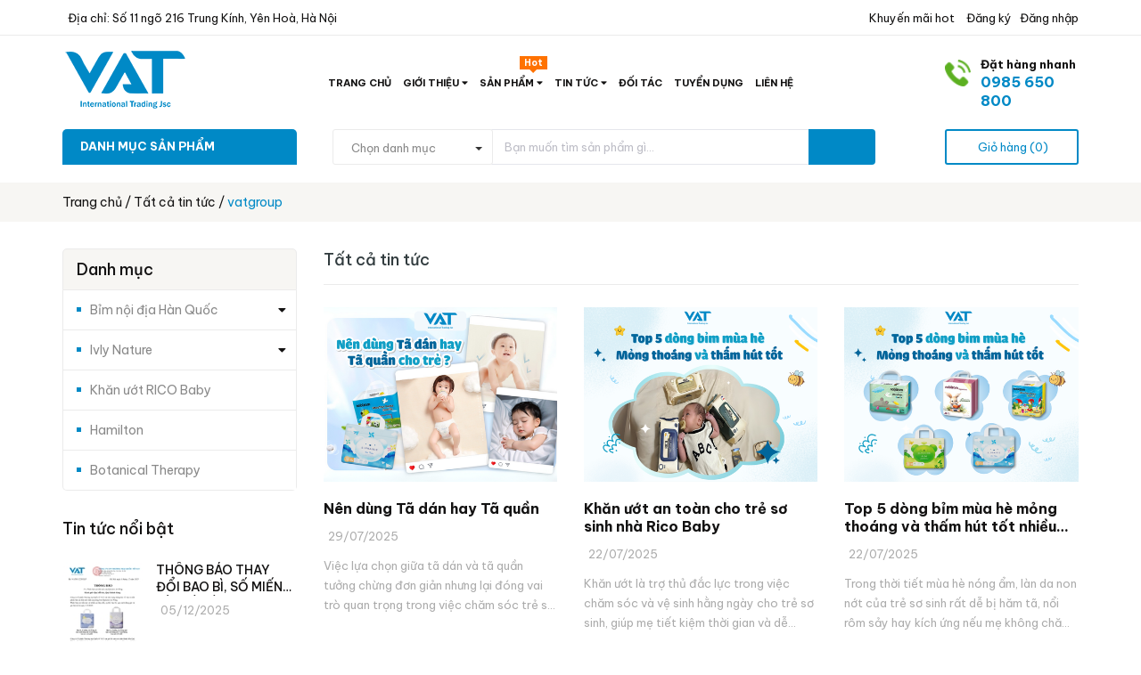

--- FILE ---
content_type: text/html; charset=utf-8
request_url: https://vatgroup.vn/blogs/all/tagged/vatgroup
body_size: 23128
content:
<!DOCTYPE html>
<html lang="vi">
	<head>
		<meta http-equiv="content-Type" content="text/html; charset=utf-8"/>
		<meta name="google-site-verification" content="bhFgasCcIBGDMjT_kxnvMBI33Gqq7KtggIl1B7lkuCI" />
		<meta name="viewport" content="width=device-width, minimum-scale=1.0, maximum-scale=1.0, user-scalable=no">			
		<title>
			Tất cả tin tức
			 tagged "vatgroup"
			
			 Công ty CP Thương Mại Quốc Tế VAT			
		</title>
		<!-- ================= Page description ================== -->
		
		<meta name="description" content="">
		
		<!-- ================= Meta ================== -->
		<meta name="keywords" content="Tất cả tin tức, Công ty CP Thương Mại Quốc Tế VAT, vatgroup.vn"/>		
		<link rel="canonical" href="https://vatgroup.vn/blogs/all"/>
		<meta name='revisit-after' content='1 days' />
		<meta name="robots" content="noodp,index,follow" />
		<!-- ================= Favicon ================== -->
		
		<link rel="icon" href="//bizweb.dktcdn.net/100/444/903/themes/846500/assets/favicon.png?1755566340441" type="image/x-icon" />
		
		<!-- Facebook Open Graph meta tags -->
		

	<meta property="og:type" content="website">
	<meta property="og:title" content="Tất cả tin tức">
	<meta property="og:image" content="http://bizweb.dktcdn.net/100/444/903/themes/846500/assets/logo.png?1755566340441">
	<meta property="og:image:secure_url" content="https://bizweb.dktcdn.net/100/444/903/themes/846500/assets/logo.png?1755566340441">

<meta property="og:description" content="">
<meta property="og:url" content="https://vatgroup.vn/blogs/all">
<meta property="og:site_name" content="Công ty CP Thương Mại Quốc Tế VAT">
		
<script type="application/ld+json">
        {
        "@context": "http://schema.org",
        "@type": "BreadcrumbList",
        "itemListElement": 
        [
            {
                "@type": "ListItem",
                "position": 1,
                "item": 
                {
                  "@id": "https://vatgroup.vn",
                  "name": "Trang chủ"
                }
            },
      
        
      
      
      
        {
                "@type": "ListItem",
                "position": 2,
                "item": 
                {
                  "@id": "https://vatgroup.vn/blogs/all",
                  "name": "Tất cả tin tức"
                }
            }
      
      ,
      {
                "@type": "ListItem",
                "position": 3,
                "item": 
                {
                  "@id": "https://vatgroup.vn/blogs/all/vatgroup",
                  "name": "vatgroup"
                }
            }
      
      
      
      
      
    
        ]
        }
</script>

		<!-- Plugin CSS -->	
		<link rel="preload" as='style' type="text/css" href="//bizweb.dktcdn.net/100/444/903/themes/846500/assets/font-roboto.scss.css?1755566340441">
<link rel="preload" as='style' type="text/css" href="//bizweb.dktcdn.net/100/444/903/themes/846500/assets/plugin.scss.css?1755566340441">
<link rel="preload" as='style' type="text/css" href="//bizweb.dktcdn.net/100/444/903/themes/846500/assets/base.scss.css?1755566340441">
<link rel="preload" as='style'  type="text/css" href="//bizweb.dktcdn.net/100/444/903/themes/846500/assets/style.scss.css?1755566340441">
<link rel="preload" as='style' type="text/css" href="//bizweb.dktcdn.net/100/444/903/themes/846500/assets/module.scss.css?1755566340441">
<link rel="preload" as='style' type="text/css" href="//bizweb.dktcdn.net/100/444/903/themes/846500/assets/responsive.scss.css?1755566340441">

<link href="//bizweb.dktcdn.net/100/444/903/themes/846500/assets/font-roboto.scss.css?1755566340441" rel="stylesheet" type="text/css" media="all" />
<link href="//bizweb.dktcdn.net/100/444/903/themes/846500/assets/plugin.scss.css?1755566340441" rel="stylesheet" type="text/css" media="all" />	
<link href="//bizweb.dktcdn.net/100/444/903/themes/846500/assets/base.scss.css?1755566340441" rel="stylesheet" type="text/css" media="all" />		
<link href="//bizweb.dktcdn.net/100/444/903/themes/846500/assets/style.scss.css?1755566340441" rel="stylesheet" type="text/css" media="all" />		
<link href="//bizweb.dktcdn.net/100/444/903/themes/846500/assets/module.scss.css?1755566340441" rel="stylesheet" type="text/css" media="all" />
<link href="//bizweb.dktcdn.net/100/444/903/themes/846500/assets/responsive.scss.css?1755566340441" rel="stylesheet" type="text/css" media="all" />

		<!-- Bizweb javascript customer -->


		<script>
			var template = 'blog';
		</script>
		
		<script>
	var Bizweb = Bizweb || {};
	Bizweb.store = 'nabizamvietnam.mysapo.net';
	Bizweb.id = 444903;
	Bizweb.theme = {"id":846500,"name":"Pharmacy","role":"main"};
	Bizweb.template = 'blog';
	if(!Bizweb.fbEventId)  Bizweb.fbEventId = 'xxxxxxxx-xxxx-4xxx-yxxx-xxxxxxxxxxxx'.replace(/[xy]/g, function (c) {
	var r = Math.random() * 16 | 0, v = c == 'x' ? r : (r & 0x3 | 0x8);
				return v.toString(16);
			});		
</script>
<script>
	(function () {
		function asyncLoad() {
			var urls = ["https://popup.sapoapps.vn/api/genscript/script?store=nabizamvietnam.mysapo.net","https://contactform.sapoapps.vn/ContactForm/ContactFormAsset/ContactFormScript?store=nabizamvietnam.mysapo.net","https://forms.sapoapps.vn/libs/js/surveyform.min.js?store=nabizamvietnam.mysapo.net","//newproductreviews.sapoapps.vn/assets/js/productreviews.min.js?store=nabizamvietnam.mysapo.net"];
			for (var i = 0; i < urls.length; i++) {
				var s = document.createElement('script');
				s.type = 'text/javascript';
				s.async = true;
				s.src = urls[i];
				var x = document.getElementsByTagName('script')[0];
				x.parentNode.insertBefore(s, x);
			}
		};
		window.attachEvent ? window.attachEvent('onload', asyncLoad) : window.addEventListener('load', asyncLoad, false);
	})();
</script>


<script>
	window.BizwebAnalytics = window.BizwebAnalytics || {};
	window.BizwebAnalytics.meta = window.BizwebAnalytics.meta || {};
	window.BizwebAnalytics.meta.currency = 'VND';
	window.BizwebAnalytics.tracking_url = '/s';

	var meta = {};
	
	
	for (var attr in meta) {
	window.BizwebAnalytics.meta[attr] = meta[attr];
	}
</script>

	
		<script src="/dist/js/stats.min.js?v=96f2ff2"></script>
	



<!-- Global site tag (gtag.js) - Google Analytics -->
<script async src="https://www.googletagmanager.com/gtag/js?id=G-QKL856XDLD"></script>
<script>
  window.dataLayer = window.dataLayer || [];
  function gtag(){dataLayer.push(arguments);}
  gtag('js', new Date());

  gtag('config', 'G-QKL856XDLD');
</script>
<script>

	window.enabled_enhanced_ecommerce = false;

</script>






<script>
	var eventsListenerScript = document.createElement('script');
	eventsListenerScript.async = true;
	
	eventsListenerScript.src = "/dist/js/store_events_listener.min.js?v=1b795e9";
	
	document.getElementsByTagName('head')[0].appendChild(eventsListenerScript);
</script>






		
		<link rel="preload" as="script" href="//bizweb.dktcdn.net/100/444/903/themes/846500/assets/plugin_main.js?1755566340441" />
		<script src="//bizweb.dktcdn.net/100/444/903/themes/846500/assets/plugin_main.js?1755566340441" type="text/javascript"></script>
		<link href="https://fonts.googleapis.com/css2?family=Be+Vietnam+Pro:wght@400;500;700&display=swap" rel="stylesheet">
	</head>
	<body>
		<div class="hidden-md hidden-lg opacity_menu"></div>
		<div class="opacity_filter"></div>
		<div class="body_opactiy"></div>
		<!-- Main content -->
		<!-- Menu mobile -->
<div id="mySidenav" class="sidenav menu_mobile hidden-md hidden-lg">
	<div class="top_menu_mobile">
		<span class="close_menu">
		</span>
	</div>
	<div class="content_memu_mb">
		<div class="link_list_mobile">
			<ul class="ct-mobile">
				
				<li class="level0 level-top parent level_ico">
					<a href="/">Trang chủ</a>
					
				</li>
				
				<li class="level0 level-top parent level_ico">
					<a href="/gioi-thieu">Giới thiệu</a>
					
					<i class="ti-plus hide_close"></i>
					<ul class="level0 sub-menu" style="display:none;">
						
						<li class="level1">
							<a href="/gioi-thieu"><span>Về chúng tôi</span></a>
							
						</li>
						
						<li class="level1">
							<a href="/triet-ly-kinh-doanh"><span>Triết lý kinh doanh</span></a>
							
						</li>
						
						<li class="level1">
							<a href="/ve-nabizam"><span>Về Nabizam</span></a>
							
						</li>
						
						<li class="level1">
							<a href="/ve-elprairie"><span>Về Elprairie</span></a>
							
						</li>
						
						<li class="level1">
							<a href="/ve-rico-baby"><span>Về Rico Baby</span></a>
							
						</li>
						
					</ul>
					
				</li>
				
				<li class="level0 level-top parent level_ico">
					<a href="/collections/all">Sản phẩm</a>
					
					<i class="ti-plus hide_close"></i>
					<ul class="level0 sub-menu" style="display:none;">
						
						<li class="level1">
							<a href="/bim-noi-dia-han-quoc"><span>Bỉm nội địa Hàn Quốc</span></a>
							
							<i class="ti-plus hide_close"></i>
							<ul class="level1 sub-menu" style="display:none;">
								
								<li class="level2">
									<a href="/nabizam"><span>Nabizam</span></a>
								</li>
								
								<li class="level2">
									<a href="/elprairie"><span>Elprairie</span></a>
								</li>
								
							</ul>
							
						</li>
						
						<li class="level1">
							<a href="/ivly-nature"><span>Ivly Nature</span></a>
							
							<i class="ti-plus hide_close"></i>
							<ul class="level1 sub-menu" style="display:none;">
								
								<li class="level2">
									<a href="/nuoc-rua-binh-sua"><span>Nước rửa bình sữa</span></a>
								</li>
								
								<li class="level2">
									<a href="/nuoc-giat"><span>Nước giặt</span></a>
								</li>
								
								<li class="level2">
									<a href="/nuoc-xa-vai"><span>Nước xả vải</span></a>
								</li>
								
							</ul>
							
						</li>
						
						<li class="level1">
							<a href="/ricobaby"><span>Khăn ướt RICO Baby</span></a>
							
						</li>
						
						<li class="level1">
							<a href="/hamilton"><span>Hamilton</span></a>
							
						</li>
						
						<li class="level1">
							<a href="/botanical-therapy"><span>Botanical Therapy</span></a>
							
						</li>
						
					</ul>
					
				</li>
				
				<li class="level0 level-top parent level_ico">
					<a href="/tin-tuc">Tin tức</a>
					
					<i class="ti-plus hide_close"></i>
					<ul class="level0 sub-menu" style="display:none;">
						
						<li class="level1">
							<a href="/tin-tuc"><span>Tin tức</span></a>
							
						</li>
						
						<li class="level1">
							<a href="/cam-nang-cham-be"><span>Cẩm nang chăm bé</span></a>
							
						</li>
						
					</ul>
					
				</li>
				
				<li class="level0 level-top parent level_ico">
					<a href="/doi-tac">Đối tác</a>
					
				</li>
				
				<li class="level0 level-top parent level_ico">
					<a href="/tuyen-dung-nhan-vien-van-hanh-san-thuong-mai-dien-tu-tmdt">Tuyển dụng</a>
					
				</li>
				
				<li class="level0 level-top parent level_ico">
					<a href="/lien-he">Liên hệ</a>
					
				</li>
				
			</ul>
		</div>
	</div>
	
</div>
<!-- End -->
<div class="topbar">
	<div class="container">
		<div class="row">
			<div class="col-lg-7 col-md-6 hidden-sm hidden-xs">
				<div class="conatct_top"><i class="ion-ios-location"></i>&nbsp; Địa chỉ: Số 11 ngõ 216 Trung Kính, Yên Hoà, Hà Nội</div>
			</div>
			<div class="col-lg-5 col-md-6 col-sm-12 col-xs-12">
				<div class="_login">
					
					<a href="/account/register" title="Đăng ký">&nbsp;Đăng ký</a>&nbsp;&nbsp;
					<a href="/account/login"  title="Đăng nhập">Đăng nhập</a>
					
				</div>
				<div class="top_link_right hidden-xs">
					<a class="km" href="#" title="Khuyến mãi hot"><i class="ion-android-star"></i>&nbsp;Khuyến mãi hot</a>
					
				</div>
			</div>
		</div>
	</div>
</div>
<div class="wrap_header_top">
	<div class="header_top">
		<div class="topbar_wrap">
			<div class="container">
				<div class="row">
					<div class="head_content col-lg-12 col-md-12 col-sm-12">
						<div class="row">
							<div class="menu-bar hidden-md hidden-lg">
								<a href="#nav-mobile">
									<i class="fa fa-align-justify"></i>
								</a>
							</div>
							<div class="logo_top col-lg-3 col-md-3">
								
								<a href="/" class="logo-wrapper ">					
									<img src="//bizweb.dktcdn.net/100/444/903/themes/846500/assets/logo.png?1755566340441" alt="logo ">					
								</a>
									
							</div>
							<div class="cart_ico_mobile hidden-lg hidden-md">
								<div class="mini-cart-mobile">
									<a class="cart_pcs" href="/cart"><i class="ion-android-cart"></i><span class="cartCount  count_item_pr"></span></a>
								</div>
							</div>
							<div class="col-lg-7 col-md-9">
								<div class="main_nav_header">
									<nav class="hidden-sm hidden-xs nav-main">
	<div class="menu_hed head_1">
		<ul class="nav nav_1">
			


			


			 
			<li class=" nav-item nav-items  ">
				<a class="nav-link" href="/">
					Trang chủ 
					<span class="label_">
						
					</span>
				</a>

			</li>
			
			


			


			
			<li class="menu_hover nav-item nav-items ">
				<a href="/gioi-thieu" class="nav-link ">
					Giới thiệu <i class="fa fa-caret-down" data-toggle="dropdown"></i>
					<span class="label_">
						
						<i class="label "></i>
						
					</span>
				</a>	
				<ul class="dropdown-menu border-box">
					
					
					<li class="nav-item-lv2">
						<a class="nav-link" href="/gioi-thieu">Về chúng tôi</a>
					</li>
					
					
					
					<li class="nav-item-lv2">
						<a class="nav-link" href="/triet-ly-kinh-doanh">Triết lý kinh doanh</a>
					</li>
					
					
					
					<li class="nav-item-lv2">
						<a class="nav-link" href="/ve-nabizam">Về Nabizam</a>
					</li>
					
					
					
					<li class="nav-item-lv2">
						<a class="nav-link" href="/ve-elprairie">Về Elprairie</a>
					</li>
					
					
					
					<li class="nav-item-lv2">
						<a class="nav-link" href="/ve-rico-baby">Về Rico Baby</a>
					</li>
					
					

				</ul>
			</li>
			
			


			


			
			<li class="menu_hover nav-item nav-items ">
				<a href="/collections/all" class="nav-link ">
					Sản phẩm <i class="fa fa-caret-down" data-toggle="dropdown"></i>
					<span class="label_">
						
						<i class="label hot">hot</i>
						
					</span>
				</a>	
				<ul class="dropdown-menu border-box">
					
					
					<li class="dropdown-submenu nav-items nav-item-lv2">
						<a class="nav-link" href="/bim-noi-dia-han-quoc">Bỉm nội địa Hàn Quốc </a>
						<i class="fa fa-caret-right" data-toggle="dropdown"></i>
						<ul class="dropdown-menu border-box">
							
							<li class="nav-item-lv3">
								<a class="nav-link" href="/nabizam">Nabizam</a>
							</li>	
							
							<li class="nav-item-lv3">
								<a class="nav-link" href="/elprairie">Elprairie</a>
							</li>	
							
						</ul>                      
					</li>
					
					
					
					<li class="dropdown-submenu nav-items nav-item-lv2">
						<a class="nav-link" href="/ivly-nature">Ivly Nature </a>
						<i class="fa fa-caret-right" data-toggle="dropdown"></i>
						<ul class="dropdown-menu border-box">
							
							<li class="nav-item-lv3">
								<a class="nav-link" href="/nuoc-rua-binh-sua">Nước rửa bình sữa</a>
							</li>	
							
							<li class="nav-item-lv3">
								<a class="nav-link" href="/nuoc-giat">Nước giặt</a>
							</li>	
							
							<li class="nav-item-lv3">
								<a class="nav-link" href="/nuoc-xa-vai">Nước xả vải</a>
							</li>	
							
						</ul>                      
					</li>
					
					
					
					<li class="nav-item-lv2">
						<a class="nav-link" href="/ricobaby">Khăn ướt RICO Baby</a>
					</li>
					
					
					
					<li class="nav-item-lv2">
						<a class="nav-link" href="/hamilton">Hamilton</a>
					</li>
					
					
					
					<li class="nav-item-lv2">
						<a class="nav-link" href="/botanical-therapy">Botanical Therapy</a>
					</li>
					
					

				</ul>
			</li>
			
			


			


			
			<li class="menu_hover nav-item nav-items ">
				<a href="/tin-tuc" class="nav-link ">
					Tin tức <i class="fa fa-caret-down" data-toggle="dropdown"></i>
					<span class="label_">
						
					</span>
				</a>	
				<ul class="dropdown-menu border-box">
					
					
					<li class="nav-item-lv2">
						<a class="nav-link" href="/tin-tuc">Tin tức</a>
					</li>
					
					
					
					<li class="nav-item-lv2">
						<a class="nav-link" href="/cam-nang-cham-be">Cẩm nang chăm bé</a>
					</li>
					
					

				</ul>
			</li>
			
			


			


			 
			<li class=" nav-item nav-items  ">
				<a class="nav-link" href="/doi-tac">
					Đối tác 
					<span class="label_">
						
						<i class="label "></i>
						
					</span>
				</a>

			</li>
			
			


			


			 
			<li class=" nav-item nav-items  ">
				<a class="nav-link" href="/tuyen-dung-nhan-vien-van-hanh-san-thuong-mai-dien-tu-tmdt">
					Tuyển dụng 
					<span class="label_">
						
						<i class="label "></i>
						
					</span>
				</a>

			</li>
			
			


			


			 
			<li class=" nav-item nav-items  ">
				<a class="nav-link" href="/lien-he">
					Liên hệ 
					<span class="label_">
						
						<i class="label "></i>
						
					</span>
				</a>

			</li>
			
			
		</ul>	
	</div>
</nav>
								</div>
							</div>
							
							<div class="col-lg-2 col-md-2 col-sm-2 hidden-md hidden-sm hidden-xs">
								<div class="phone_main_menu">
									<div class="right_p">
										<span>Đặt hàng nhanh</span>
										<a href="tel:0985650800">0985 650 800</a>
									</div>
								</div>
							</div>
							
						</div>
					</div>
				</div>
			</div>
		</div>
	</div>

</div>
<div class="wrap_main">
	<div class="container">
		<div class="row">
			<div class="col-lg-12 col-md-12 col-sm-12 col-xs-12">
				<div class="row">
					<div class="wrap_hed">
						<div class="col-lg-3 col-md-3 col-sm-12 col-xs-12 col-mega hidden-sm hidden-xs">
							<div class="menu_mega lineheight40">
								<div class="title_menu">
									<span class="title_">Danh mục sản phẩm</span>
									<span class="nav_button"><span class="ion-android-menu"></span></span>
								</div>
								<div class="list_menu_header col-lg-3 col-md-3">
	<ul class="ul_menu">
		
		
		

		
		<li class="nav_item lv1">
			<a href="/bim-noi-dia-han-quoc" title="Bỉm nội địa Hàn Quốc">Bỉm nội địa Hàn Quốc
				<span class="label_s">
					
					<i class="labels sale">sale</i>
					
				</span>
				<i class="fa fa-angle-right"></i>
			</a>

			<ul class="ul_content_right_1 row">
				
				
				<li class="nav_item lv2 col-lg-3 col-md-3">

					<a href="/nabizam" title="Nabizam">Nabizam</a>

					<ul class="ul_content_right_2">
						
						<li class="nav_item lv3"><a href="/nabizam-ultrathin" title="UltraThin">UltraThin</a></li>
						
						<li class="nav_item lv3"><a href="/magic-soft" title="Magic Soft">Magic Soft</a></li>
						
						<li class="nav_item lv3"><a href="/nabizam-signature" title="Signature">Signature</a></li>
						
						<li class="nav_item lv3"><a href="/signature-summer" title="Signature Summer">Signature Summer</a></li>
						
						<li class="nav_item lv3"><a href="/ultrathin-4-mua" title="UltraThin 4 mùa">UltraThin 4 mùa</a></li>
						
					</ul>
				</li>
				
				
				
				<li class="nav_item lv2 col-lg-3 col-md-3">

					<a href="/elprairie" title="Elprairie">Elprairie</a>

					<ul class="ul_content_right_2">
						
						<li class="nav_item lv3"><a href="/air-thin" title="Air-Thin">Air-Thin</a></li>
						
						<li class="nav_item lv3"><a href="/air-feel" title="Air-Feel">Air-Feel</a></li>
						
						<li class="nav_item lv3"><a href="/air-wing" title="Air-Wing">Air-Wing</a></li>
						
					</ul>
				</li>
				
				
			</ul>
		</li>
		
		
		

		
		<li class="nav_item lv1">
			<a href="/ivly-nature" title="Ivly Nature">Ivly Nature
				<span class="label_s">
					
					<i class="labels "></i>
					
				</span>
				<i class="fa fa-angle-right"></i>
			</a>

			<ul class="ul_content_right_1 row">
				
				
				<li class="nav_item lv2 col-lg-3 col-md-3"><a href="/nuoc-rua-binh-sua" title="Nước rửa bình sữa">Nước rửa bình sữa</a></li>
				
				
				
				<li class="nav_item lv2 col-lg-3 col-md-3"><a href="/nuoc-giat" title="Nước giặt">Nước giặt</a></li>
				
				
				
				<li class="nav_item lv2 col-lg-3 col-md-3"><a href="/nuoc-xa-vai" title="Nước xả vải">Nước xả vải</a></li>
				
				
			</ul>
		</li>
		
		
		

		
		<li class="nav_item lv1">
			<a href="/ricobaby" title="Khăn ướt RICO Baby">Khăn ướt RICO Baby
				<span class="label_s">
					
					<i class="labels hot">hot</i>
					
				</span>
			</a>
		</li>
		
		
		

		
		<li class="nav_item lv1">
			<a href="/hamilton" title="Hamilton">Hamilton
				<span class="label_s">
					
					<i class="labels "></i>
					
				</span>
			</a>
		</li>
		
		
		

		
		<li class="nav_item lv1">
			<a href="/botanical-therapy" title="Botanical Therapy">Botanical Therapy
				<span class="label_s">
					
					<i class="labels new">new</i>
					
				</span>
			</a>
		</li>
		
		
		<li class="nav_item lv1">
			<a href="/collections/all" title="Xem thêm">Xem thêm</a>
		</li>
	</ul>
</div>
							</div>
						</div>
						<div class="col-lg-7 col-md-7 col-sm-12 col-xs-12 col-search-engine">
							<div class="header_search">
	<form class="input-group search-bar" action="/search" method="get" role="search">
		<div class="collection-selector hidden-xs">
			<div class="search_text">Chọn danh mục</div>
			<div id="search_info" class="list_search" style="display: none;">
				  
				<div class="search_item" data-coll-id="4249665">Botanical Therapy</div>
				  
				<div class="search_item" data-coll-id="4112870">Air-Wing</div>
				  
				<div class="search_item" data-coll-id="4111474">Air-Feel</div>
				  
				<div class="search_item" data-coll-id="4110844">Air-Thin</div>
				  
				<div class="search_item" data-coll-id="3979443">UltraThin 4 mùa</div>
				  
				<div class="search_item" data-coll-id="3979409">Signature Summer</div>
				  
				<div class="search_item" data-coll-id="3235697">Signature</div>
				  
				<div class="search_item" data-coll-id="3134712">Elprairie</div>
				  
				<div class="search_item" data-coll-id="3133707">Khăn ướt RICO Baby</div>
				  
				<div class="search_item" data-coll-id="3011987">Nước xả vải</div>
				  
				<div class="search_item" data-coll-id="3011842">Nước rửa bình sữa</div>
				  
				<div class="search_item" data-coll-id="3011832">Nước giặt</div>
				  
				<div class="search_item" data-coll-id="3005424">Ivly Nature</div>
				  
				<div class="search_item" data-coll-id="2776125">Sản phẩm khác</div>
				  
				<div class="search_item" data-coll-id="2776116">UltraThin</div>
				  
				<div class="search_item" data-coll-id="2776115">Magic Soft</div>
				  
				<div class="search_item" data-coll-id="2776114">Tã Quần Bé trai</div>
				  
				<div class="search_item" data-coll-id="2776113">Tã Quần Bé gái</div>
				  
				<div class="search_item" data-coll-id="2776112">Nabizam</div>
				  
				<div class="search_item" data-coll-id="2776102">Bỉm nội địa Hàn Quốc</div>
				  
				<div class="search_item" data-coll-id="2768451">Sản phẩm mới</div>
				  
				<div class="search_item" data-coll-id="2768450">Trang chủ</div>
				  
				<div class="search_item" data-coll-id="2768449">Sản phẩm khuyến mãi</div>
				  
				<div class="search_item" data-coll-id="2768448">Sản phẩm nổi bật</div>
				
				<div class="liner_search"></div>
				<div class="search_item active" data-coll-id="0">Tất cả</div>
			</div>
		</div>
		<input type="search" name="query" value="" placeholder="Bạn muốn tìm sản phẩm gì... " class="input-group-field st-default-search-input search-text" autocomplete="off" required>
		<span class="input-group-btn">
			<button class="btn icon-fallback-text">
				<i class="ion-android-search"></i>
			</button>
		</span>
	</form>
</div>
						</div>
						<div class="downdown_cart hidden-sm hidden-xs">
							<div class="cart_ico inline-block ico_width">
								<div class="mini-cart">
									<a class="cart_pcs" href="/cart"><i class="ion-android-cart"></i> &nbsp;<span class="t_line">Giỏ hàng (<span class="cartCount  count_item_pr"></span>)</span></a>
								</div>
								<div class="top-cart-content">					
									<ul id="cart-sidebar" class="mini-products-list count_li">
										<li class="list-item">
											<ul></ul>
										</li>
										<li class="action">
											<ul>
												<li class="li-fix-1">
													<div class="top-subtotal">
														Tổng tiền thanh toán: 
														<span class="price"></span>
													</div>
												</li>
												<li class="li-fix-2" style="">
													<div class="actions">
														<a href="/cart" class="btn btn-primary">
															<span>Giỏ hàng</span>
														</a>
														<a href="/checkout" class="btn btn-checkout btn-gray">
															<span>Thanh toán</span>
														</a>
													</div>
												</li>
											</ul>
										</li>
									</ul>
								</div>
							</div>
						</div>
					</div>
				</div>
			</div>
		</div>
	</div>
</div>

		
		<section class="bread-crumb">
	<span class="crumb-border"></span>
	<div class="container">
		<div class="row">
			<div class="col-xs-12 a-left">
				<ul class="breadcrumb">					
					<li class="home">
						<a  href="/" ><span >Trang chủ</span></a>						
						<span class="mr_lr"> / </span>
					</li>
					
					

					<li>
						<a href="/blogs/all" ><span>Tất cả tin tức</span></a>
						<span class="mr_lr"> / </span>

					</li>
					<li><strong><span>vatgroup</span></strong></li>
					
					
				</ul>
			</div>
		</div>
	</div>
</section>
<section class="blog_page_section">
	<div class="container  margin-bottom-50 margin-top-30">
		<div class="row">
			<section class="right-content col-lg-9 col-md-9 col-sm-12 col-xs-12 col-lg-push-3 col-md-push-3">			
				<div class="page_title">
					<h1 class="title_page_h1">Tất cả tin tức
					</h1>
				</div>
				
				<section class="list-blogs blog-main">
					<div class="row">
						
							

						
						<div class="col-lg-4 col-md-4 col-sm-6 col-xs-12">
							<div class="blog-inner">
								<div class="blog-img">
									
									<a href="/nen-dung-ta-dan-hay-ta-quan" title="Nên dùng Tã dán hay Tã quần"><img class="lazyload" src="[data-uri]" data-src="//bizweb.dktcdn.net/thumb/large/100/444/903/articles/web-805-x-600-px-9.png?v=1753777733657" alt="Nên dùng Tã dán hay Tã quần"></a>
									
								</div>
								<h3 ><a class="text2line" title="Nên dùng Tã dán hay Tã quần" href="/nen-dung-ta-dan-hay-ta-quan">Nên dùng Tã dán hay Tã quần</a></h3>
								<span class="time_post"><i class="ion-clock"></i>29/07/2025</span>                 
								<div class="blog-description">
									<p class="text3line">
										Việc lựa chọn giữa tã dán và tã quần tưởng chừng đơn giản nhưng lại đóng vai trò quan trọng trong việc chăm sóc trẻ sơ sinh. Quyết định này ảnh hưởng trực tiếp đến sự thoải mái, vệ sinh và sức khỏe...
										
									</p>
								</div>

							</div>
						</div>
						

							

						
						<div class="col-lg-4 col-md-4 col-sm-6 col-xs-12">
							<div class="blog-inner">
								<div class="blog-img">
									
									<a href="/khan-uot-an-toan-cho-tre-so-sinh-nha-rico-baby" title="Khăn ướt an toàn cho trẻ sơ sinh nhà Rico Baby"><img class="lazyload" src="[data-uri]" data-src="//bizweb.dktcdn.net/thumb/large/100/444/903/articles/web-805-x-600-px-4.png?v=1753177681303" alt="Khăn ướt an toàn cho trẻ sơ sinh nhà Rico Baby"></a>
									
								</div>
								<h3 ><a class="text2line" title="Khăn ướt an toàn cho trẻ sơ sinh nhà Rico Baby" href="/khan-uot-an-toan-cho-tre-so-sinh-nha-rico-baby">Khăn ướt an toàn cho trẻ sơ sinh nhà Rico Baby</a></h3>
								<span class="time_post"><i class="ion-clock"></i>22/07/2025</span>                 
								<div class="blog-description">
									<p class="text3line">
										Khăn ướt là trợ thủ đắc lực trong việc chăm sóc và vệ sinh hằng ngày cho trẻ sơ sinh, giúp mẹ tiết kiệm thời gian và dễ dàng làm sạch cho bé. Tuy nhiên, không phải loại khăn nào cũng đủ an toàn và ...
										
									</p>
								</div>

							</div>
						</div>
						

							

						
						<div class="col-lg-4 col-md-4 col-sm-6 col-xs-12">
							<div class="blog-inner">
								<div class="blog-img">
									
									<a href="/top-5-dong-bim-mua-he-mong-thoang-va-tham-hut-tot-nhieu-me-san-don" title="Top 5 dòng bỉm mùa hè mỏng thoáng và thấm hút tốt nhiều mẹ săn đón"><img class="lazyload" src="[data-uri]" data-src="//bizweb.dktcdn.net/thumb/large/100/444/903/articles/web-805-x-600-px-3.png?v=1753161353327" alt="Top 5 dòng bỉm mùa hè mỏng thoáng và thấm hút tốt nhiều mẹ săn đón"></a>
									
								</div>
								<h3 ><a class="text2line" title="Top 5 dòng bỉm mùa hè mỏng thoáng và thấm hút tốt nhiều mẹ săn đón" href="/top-5-dong-bim-mua-he-mong-thoang-va-tham-hut-tot-nhieu-me-san-don">Top 5 dòng bỉm mùa hè mỏng thoáng và thấm hút tốt nhiều mẹ săn đón</a></h3>
								<span class="time_post"><i class="ion-clock"></i>22/07/2025</span>                 
								<div class="blog-description">
									<p class="text3line">
										Trong thời tiết mùa hè nóng ẩm, làn da non nớt của trẻ sơ sinh rất dễ bị hăm tã, nổi rôm sảy hay kích ứng nếu mẹ không chăm sóc đúng cách. Tuy nhiên, việc đóng bỉm vào mùa hè vẫn hoàn toàn cần thiết và an toàn nếu mẹ lựa chọn đúng loại bỉm mỏng nhẹ, thoáng khí và có khả năng thấm hút vượt trội. Để giúp mẹ an tâm chăm con mùa nóng, VAT Group gợi ý top 5 dòng bỉm mùa hè siêu mỏng, mát và được kiểm chứng an toàn cho làn da nhạy cảm như Nabizam UltraThin, Nabizam UltraThin 4 mùa, Nabizam Signature Summer, Elprairie Air Thin và Elprairie Air Feel. Những sản phẩm này nổi bật với thiết kế siêu mỏng từ 1,5–2mm, công nghệ thoáng khí hàng trăm nghìn lỗ, thấm hút nhanh từ 1–1,5L và chống tràn hiệu quả, phù hợp cả ban ngày lẫn ban đêm. Bên cạnh đó, mẹ cũng cần chú ý 3 nguyên tắc quan trọng khi đóng bỉm mùa hè: luôn vệ sinh sạch và để da bé khô thoáng trước khi mặc bỉm mới; thay bỉm đều đặn 3–4 giờ/lần ngay cả khi chưa đầy; không đóng bỉm quá chặt để tránh hằn đỏ và bí da. Khi áp dụng đúng cách, kết hợp với việc lựa chọn dòng bỉm phù hợp, bé sẽ luôn khô ráo, thoải mái và phát triển khỏe mạnh suốt mùa hè.
										
									</p>
								</div>

							</div>
						</div>
						

							

						
						<div class="col-lg-4 col-md-4 col-sm-6 col-xs-12">
							<div class="blog-inner">
								<div class="blog-img">
									
									<a href="/co-nen-cho-tre-so-sinh-mac-bim-24-24" title="Có nên cho trẻ sơ sinh mặc bỉm 24/24 ?"><img class="lazyload" src="[data-uri]" data-src="//bizweb.dktcdn.net/thumb/large/100/444/903/articles/be-mac-bim-nam-ngu-say-73cb5b815d544fe595b9575ec4be462c.jpg?v=1752827807600" alt="Có nên cho trẻ sơ sinh mặc bỉm 24/24 ?"></a>
									
								</div>
								<h3 ><a class="text2line" title="Có nên cho trẻ sơ sinh mặc bỉm 24/24 ?" href="/co-nen-cho-tre-so-sinh-mac-bim-24-24">Có nên cho trẻ sơ sinh mặc bỉm 24/24 ?</a></h3>
								<span class="time_post"><i class="ion-clock"></i>18/07/2025</span>                 
								<div class="blog-description">
									<p class="text3line">
										Việc cho trẻ sơ sinh mặc bỉm 24/24 là chủ đề được nhiều phụ huynh quan tâm vì điều này vừa mang lại sự tiện lợi nhưng cũng tiềm ẩn nhiều rủi ro cho trẻ. Mặc bỉm cả ngày có thể khiến da bé bí bách, tăng nguy cơ hăm tã, kích ứng da, ảnh hưởng đến sự phát triển tâm lý, đặc biệt nếu kéo dài sẽ làm bé khó hình thành thói quen đi vệ sinh chủ động. Các chuyên gia khuyến cáo không nên để cho trẻ mặc bỉm 24/24 và cần có thời gian “thả rông” mỗi ngày để da bé được thông thoáng. Việc lựa chọn loại bỉm phù hợp, thay bỉm đúng thời điểm, vệ sinh sạch sẽ và dùng kem chống hăm là những lưu ý quan trọng để bảo vệ làn da mỏng manh của trẻ. Ngoài ra, giai đoạn tập ngồi bô là bước chuyển quan trọng, phụ huynh cần quan sát dấu hiệu sẵn sàng của con thay vì ép buộc theo độ tuổi. Đặc biệt, thái độ nhất quán và kiên nhẫn từ cha mẹ có ảnh hưởng lớn đến quá trình “chia tay bỉm” của bé. Bên cạnh đó, việc chăm sóc toàn diện về thể chất và tinh thần – từ dinh dưỡng đầy đủ các vi chất như kẽm, lysine đến việc theo dõi phát triển hành vi – cũng là yếu tố then chốt giúp trẻ phát triển khỏe mạnh và độc lập hơn mỗi ngày.
										
									</p>
								</div>

							</div>
						</div>
						

							

						
						<div class="col-lg-4 col-md-4 col-sm-6 col-xs-12">
							<div class="blog-inner">
								<div class="blog-img">
									
									<a href="/nabizam-x-me-ca-heo-su-kien-be-oi-nha-minh-di-dau-the-2025" title="NABIZAM x “MẸ CÁ HEO” - SỰ KIỆN "BÉ ƠI NHÀ MÌNH ĐI ĐÂU THẾ" 2025"><img class="lazyload" src="[data-uri]" data-src="//bizweb.dktcdn.net/thumb/large/100/444/903/articles/k9803332-1.jpg?v=1748316435060" alt="NABIZAM x “MẸ CÁ HEO” - SỰ KIỆN "BÉ ƠI NHÀ MÌNH ĐI ĐÂU THẾ" 2025"></a>
									
								</div>
								<h3 ><a class="text2line" title="NABIZAM x “MẸ CÁ HEO” - SỰ KIỆN "BÉ ƠI NHÀ MÌNH ĐI ĐÂU THẾ" 2025" href="/nabizam-x-me-ca-heo-su-kien-be-oi-nha-minh-di-dau-the-2025">NABIZAM x “MẸ CÁ HEO” - SỰ KIỆN "BÉ ƠI NHÀ MÌNH ĐI ĐÂU THẾ" 2025</a></h3>
								<span class="time_post"><i class="ion-clock"></i>27/05/2025</span>                 
								<div class="blog-description">
									<p class="text3line">
										Ngày 25/5 vừa qua, Nabizam rất vinh dư khi được góp mặt với vai trò&nbsp;nhà tài trợ đồng hành&nbsp;trong sự kiện&nbsp;“Mẹ Cá Heo”&nbsp;– một ngày hội đầy ý nghĩa dành cho các mẹ bỉm và bé yêu.
Không khí sự kiện rộn ràng, ấm áp và tràn đầy tiếng cười của các thiên thần nhỏ cùng sự sẻ chia chân thành từ những người mẹ tuyệt vời!
										
									</p>
								</div>

							</div>
						</div>
						

							

						
						<div class="col-lg-4 col-md-4 col-sm-6 col-xs-12">
							<div class="blog-inner">
								<div class="blog-img">
									
									<a href="/be-bi-ho-khan-lien-tuc-phai-lam-sao-cach-phong-ngua-ho-khan-cho-be" title="Bé bị ho khan liên tục phải làm sao? Cách phòng ngừa ho khan cho bé"><img class="lazyload" src="[data-uri]" data-src="//bizweb.dktcdn.net/thumb/large/100/444/903/articles/shutterstock-695505454.jpg?v=1710994254440" alt="Bé bị ho khan liên tục phải làm sao? Cách phòng ngừa ho khan cho bé"></a>
									
								</div>
								<h3 ><a class="text2line" title="Bé bị ho khan liên tục phải làm sao? Cách phòng ngừa ho khan cho bé" href="/be-bi-ho-khan-lien-tuc-phai-lam-sao-cach-phong-ngua-ho-khan-cho-be">Bé bị ho khan liên tục phải làm sao? Cách phòng ngừa ho khan cho bé</a></h3>
								<span class="time_post"><i class="ion-clock"></i>21/03/2024</span>                 
								<div class="blog-description">
									<p class="text3line">
										Ho là một trong những triệu chứng bệnh phổ biến ở trẻ nhỏ, một phản xạ lành mạnh và quan trọng giúp bảo vệ đường hô hấp ở cổ họng cũng như ngực. Nếu bé cứ liên tục ho kéo dài, uống thuốc rồi mà không khỏi thì cơ thể trẻ có thể đang gửi tín hiệu rằng sức khỏe bé đang không ổn.

Vậy bé bị ho khan liên tục phải làm sao? Câu trả lời nằm ngay trong bài viết này.
										
									</p>
								</div>

							</div>
						</div>
						

						
						<div class="text-xs-right col-lg-12 col-sm-12 col-xs-12 col-md-12">
							
							<nav>
  <ul class="pagination clearfix">
     
    <li class="page-item disabled hidden"><a class="page_button" href="#"><i class="fa fa-caret-left " aria-hidden="true"></i></a></li>
    

    
    
    
	  <li class="active page-item disabled"><a class="page-link" href="#">1</a></li>
      
    
    
    
    <li class="page-item"><a class="page-link" href="/blogs/all/tagged/vatgroup?page=2">2</a></li>
    
    

    
    <li class="page-item hidden"><a class="page_button" href="/blogs/all/tagged/vatgroup?page=2"><i class="fa fa-caret-right" aria-hidden="true"></i></a></li>
    
  </ul>
</nav>
							
						</div>
						
					</div>
				</section>
					
			</section>
			
			<aside class="left left-content col-lg-3 col-md-3 col-sm-12 col-xs-12 col-lg-pull-9 col-md-pull-9">
				
<aside class="aside-item collection-category blog_cate">

	<div class="title_module"><h2><span>Danh mục </span></h2></div>
	<div class="aside-content aside-cate-link-cls aside-cate-blog">
		<nav class="cate_padding nav-category navbar-toggleable-md">
			<ul class="nav-ul nav navbar-pills">

				
				
				<li class="nav-item ">
					<a href="/bim-noi-dia-han-quoc" class="nav-link">Bỉm nội địa Hàn Quốc</a>
					<i class="fa fa-caret-down"></i>
					<ul class="dropdown-menu">
						
						
						<li class="dropdown-submenu nav-item lv2">
							<a class="nav-link" href="/nabizam">Nabizam</a>
							<i class="fa fa-caret-down"></i>
							<ul class="dropdown-menu">
								
								
								<li class="nav-item lv3">
									<a class="nav-link" href="/nabizam-ultrathin">UltraThin</a>
								</li>
								
								
								
								<li class="nav-item lv3">
									<a class="nav-link" href="/magic-soft">Magic Soft</a>
								</li>
								
								
								
								<li class="nav-item lv3">
									<a class="nav-link" href="/nabizam-signature">Signature</a>
								</li>
								
								
								
								<li class="nav-item lv3">
									<a class="nav-link" href="/signature-summer">Signature Summer</a>
								</li>
								
								
								
								<li class="nav-item lv3">
									<a class="nav-link" href="/ultrathin-4-mua">UltraThin 4 mùa</a>
								</li>
								
								
							</ul>                      
						</li>
						
						
						
						<li class="dropdown-submenu nav-item lv2">
							<a class="nav-link" href="/elprairie">Elprairie</a>
							<i class="fa fa-caret-down"></i>
							<ul class="dropdown-menu">
								
								
								<li class="nav-item lv3">
									<a class="nav-link" href="/air-thin">Air-Thin</a>
								</li>
								
								
								
								<li class="nav-item lv3">
									<a class="nav-link" href="/air-feel">Air-Feel</a>
								</li>
								
								
								
								<li class="nav-item lv3">
									<a class="nav-link" href="/air-wing">Air-Wing</a>
								</li>
								
								
							</ul>                      
						</li>
						
						

					</ul>
				</li>
				

				
				
				<li class="nav-item ">
					<a href="/ivly-nature" class="nav-link">Ivly Nature</a>
					<i class="fa fa-caret-down"></i>
					<ul class="dropdown-menu">
						
						
						<li class="nav-item lv2">
							<a class="nav-link" href="/nuoc-rua-binh-sua">Nước rửa bình sữa</a>
						</li>
						
						
						
						<li class="nav-item lv2">
							<a class="nav-link" href="/nuoc-giat">Nước giặt</a>
						</li>
						
						
						
						<li class="nav-item lv2">
							<a class="nav-link" href="/nuoc-xa-vai">Nước xả vải</a>
						</li>
						
						

					</ul>
				</li>
				

				
				
				<li class="nav-item ">
					<a class="nav-link" href="/ricobaby">Khăn ướt RICO Baby</a>
				</li>
				

				
				
				<li class="nav-item ">
					<a class="nav-link" href="/hamilton">Hamilton</a>
				</li>
				

				
				
				<li class="nav-item ">
					<a class="nav-link" href="/botanical-therapy">Botanical Therapy</a>
				</li>
				

				

			</ul>
		</nav>
		<span class="border-das-sider"></span>
	</div>

</aside>


<div class="aside-item">
	<div>
		<div class="title_module_normal"><h2><a href="tin-tuc" title="Tin tức nổi bật">Tin tức nổi bật</a></h2></div>
		<div class="list-blogs">
			<div class="blog_list_item">
				
				<article class="blog-item blog-item-list ">
					<div class="blog-item-thumbnail img1">
						<a href="/thong-bao-thay-doi-bao-bi-so-mieng-va-gia-ban-moi-1" title="THÔNG BÁO THAY ĐỔI BAO BÌ, SỐ MIẾNG VÀ GIÁ BÁN MỚI">
							
							<img class="lazyload" src="[data-uri]" data-src="//bizweb.dktcdn.net/thumb/compact/100/444/903/articles/594075063-804093185923871-6941092077167702294-n.jpg?v=1764906619630"  alt="THÔNG BÁO THAY ĐỔI BAO BÌ, SỐ MIẾNG VÀ GIÁ BÁN MỚI"/>
							
						</a>
					</div>
					<div class="ct_list_item">
						<h3 class="blog-item-name"><a class="text2line" href="/thong-bao-thay-doi-bao-bi-so-mieng-va-gia-ban-moi-1" title="THÔNG BÁO THAY ĐỔI BAO BÌ, SỐ MIẾNG VÀ GIÁ BÁN MỚI">THÔNG BÁO THAY ĐỔI BAO BÌ, SỐ MIẾNG VÀ GIÁ BÁN MỚI</a></h3>
						<span class="time_post"><i class="ion-clock"></i>05/12/2025</span>
					</div>
				</article>
				
				<article class="blog-item blog-item-list ">
					<div class="blog-item-thumbnail img1">
						<a href="/thong-bao-thay-doi-bao-bi-so-mieng-va-gia-ban-moi" title="THÔNG BÁO THAY ĐỔI BAO BÌ, SỐ MIẾNG VÀ GIÁ BÁN MỚI">
							
							<img class="lazyload" src="[data-uri]" data-src="//bizweb.dktcdn.net/thumb/compact/100/444/903/articles/579070618-784450451221478-1312467990220748242-n.jpg?v=1764906450083"  alt="THÔNG BÁO THAY ĐỔI BAO BÌ, SỐ MIẾNG VÀ GIÁ BÁN MỚI"/>
							
						</a>
					</div>
					<div class="ct_list_item">
						<h3 class="blog-item-name"><a class="text2line" href="/thong-bao-thay-doi-bao-bi-so-mieng-va-gia-ban-moi" title="THÔNG BÁO THAY ĐỔI BAO BÌ, SỐ MIẾNG VÀ GIÁ BÁN MỚI">THÔNG BÁO THAY ĐỔI BAO BÌ, SỐ MIẾNG VÀ GIÁ BÁN MỚI</a></h3>
						<span class="time_post"><i class="ion-clock"></i>05/12/2025</span>
					</div>
				</article>
				
				<article class="blog-item blog-item-list ">
					<div class="blog-item-thumbnail img1">
						<a href="/bang-gia-bim-elprairie-tai-vat-group" title="BẢNG GIÁ BỈM ELPRAIRIE TẠI VAT GROUP">
							
							<img class="lazyload" src="[data-uri]" data-src="//bizweb.dktcdn.net/thumb/compact/100/444/903/articles/web-805-x-600-px-7-387e8e34-91b2-488d-9217-fa0a412f9339.png?v=1758960315970"  alt="BẢNG GIÁ BỈM ELPRAIRIE TẠI VAT GROUP"/>
							
						</a>
					</div>
					<div class="ct_list_item">
						<h3 class="blog-item-name"><a class="text2line" href="/bang-gia-bim-elprairie-tai-vat-group" title="BẢNG GIÁ BỈM ELPRAIRIE TẠI VAT GROUP">BẢNG GIÁ BỈM ELPRAIRIE TẠI VAT GROUP</a></h3>
						<span class="time_post"><i class="ion-clock"></i>27/09/2025</span>
					</div>
				</article>
				
				<article class="blog-item blog-item-list ">
					<div class="blog-item-thumbnail img1">
						<a href="/nabizam-chinh-phuc-long-tin-cac-me-bim" title="Nabizam chinh phục lòng tin các mẹ bỉm">
							
							<img class="lazyload" src="[data-uri]" data-src="//bizweb.dktcdn.net/thumb/compact/100/444/903/articles/51.png?v=1758869784367"  alt="Nabizam chinh phục lòng tin các mẹ bỉm"/>
							
						</a>
					</div>
					<div class="ct_list_item">
						<h3 class="blog-item-name"><a class="text2line" href="/nabizam-chinh-phuc-long-tin-cac-me-bim" title="Nabizam chinh phục lòng tin các mẹ bỉm">Nabizam chinh phục lòng tin các mẹ bỉm</a></h3>
						<span class="time_post"><i class="ion-clock"></i>26/09/2025</span>
					</div>
				</article>
				
			</div>
		</div>
	</div>
</div>

			</aside>
			
		</div>
	</div>
</section>
<div class="ab-module-article-mostview"></div>
		
		









<footer id="footer">
	<div class="topfoter">
		<div class="container">
			<div class="top-footer">
				<div class="row">
					<div class="col-lg-4 col-md-4 col-sm-6 col-xs-12">
						<div class="img_footer">
							<a href="/" title="Công ty CP Thương Mại Quốc Tế VAT">
								<img src="//bizweb.dktcdn.net/100/444/903/themes/846500/assets/logo_footer.png?1755566340441" alt="Công ty CP Thương Mại Quốc Tế VAT"/>
							</a>
						</div>
						<ul class="ct_footer">
							<li>
								<span class="icon_left"><i class="ion-location"></i></span>
								<span class="content_r">Số 11 ngõ 216 Trung Kính, Yên Hoà, Hà Nội, </span>
							</li>
							<li class="not-before">
								<span class="icon_left"><i class="ion-android-call"></i></span> 
								<span class="content_r">
									Điện thoại: <a href="tel:0985650800">0985 650 800 </a>
									
								</span>
							</li>
							<li class="not-before" >
								<span class="icon_left"><i class="ion-android-mail"></i></span>
								<span class="content_r">
									Email: <a href="mailto:lienhe@vatgroup.vn">lienhe@vatgroup.vn</a>
								</span>
							</li>
						</ul>
					</div>
					<div class="col-lg-2 col-md-2 col-sm-6 col-xs-12 footer-click">
						<h4 class="cliked">Hỗ trợ khách hàng</h4>
						<ul class="toggle-mn" style="display:none;">
							
							<li><a class="ef" href="/chinh-sach">Chính sách bảo mật</a></li>
							
							<li><a class="ef" href="/chinh-sach">Chính sách vận chuyển</a></li>
							
							<li><a class="ef" href="/chinh-sach">Chính sách đổi trả</a></li>
							
							<li><a class="ef" href="/dieu-khoan">Quy định sử dụng</a></li>
							
							<li><a class="ef" href="/huong-dan-mua-hang">Hướng dẫn mua hàng</a></li>
							
							<li><a class="ef" href="/huong-dan-thanh-toan">Hướng dẫn thanh toán</a></li>
							
						</ul>
					</div>

					<div class="col-lg-3 col-md-3 col-sm-6 col-xs-12 footer-click">
						<h4 class="clikedfalse">Chấp nhận thanh toán</h4>
						<div class="toggle-mn">
							<div class="pay">
								
								
								
								
								
								<a href="#" title="">
									<img src="//bizweb.dktcdn.net/100/444/903/themes/846500/assets/payment_1.png?1755566340441" alt="Công ty CP Thương Mại Quốc Tế VAT"/>
								</a>
								
								
								
								
								
								
								<a href="#" title="">
									<img src="//bizweb.dktcdn.net/100/444/903/themes/846500/assets/payment_2.png?1755566340441" alt="Công ty CP Thương Mại Quốc Tế VAT"/>
								</a>
								
								
								
								
								
								
								<a href="#" title="">
									<img src="//bizweb.dktcdn.net/100/444/903/themes/846500/assets/payment_3.png?1755566340441" alt="Công ty CP Thương Mại Quốc Tế VAT"/>
								</a>
								
								
								
								
								
								
								<a href="#" title="">
									<img src="//bizweb.dktcdn.net/100/444/903/themes/846500/assets/payment_4.png?1755566340441" alt="Công ty CP Thương Mại Quốc Tế VAT"/>
								</a>
								
								
								
								
								
								
								<a href="#" title="">
									<img src="//bizweb.dktcdn.net/100/444/903/themes/846500/assets/payment_5.png?1755566340441" alt="Công ty CP Thương Mại Quốc Tế VAT"/>
								</a>
								
								
								
								
								
								
								<a href="#" title="">
									<img src="//bizweb.dktcdn.net/100/444/903/themes/846500/assets/payment_6.png?1755566340441" alt="Công ty CP Thương Mại Quốc Tế VAT"/>
								</a>
								
								
							</div>
							
							<div class="eccept">
								<h4>Được chứng nhận</h4>
								<a class="margin-top-15" href="#"><img src="//bizweb.dktcdn.net/100/444/903/themes/846500/assets/bocongthuong.png?1755566340441" alt="Công ty CP Thương Mại Quốc Tế VAT"/></a>
							</div>
							
						</div>
					</div>

					<div class="col-lg-3 col-md-3 col-sm-6 col-xs-12 footer-click">
						<h4 class="clikedfalse">Bản đồ</h4>

						<div class="maps">
							<iframe src="https://www.google.com/maps/embed?pb=!1m17!1m11!1m3!1d530.2876002383687!2d105.7908827621317!3d21.0195312054991!2m2!1f0!2f0!3m2!1i1024!2i768!4f13.1!3m3!1m2!1s0x3135abb0c95c7129%3A0xc8d1b94b6a72093d!2zQ8O0bmcgdHkgQ-G7lSBQaOG6p24gVGjGsMahbmcgTeG6oWkgUXXhu5FjIFThur8gVkFU!5e1!3m2!1svi!2s!4v1752139976568!5m2!1svi!2s" width="600" height="450" style="border:0;" allowfullscreen="" loading="lazy" referrerpolicy="no-referrer-when-downgrade"></iframe>
						</div>
					</div>
				</div>  
			</div>        
		</div>
	</div>
	<div class="bottom-footer">
		<div class="container">
			<div class="row row_footer">
				<div id="copy1" class="col-lg-12 col-md-12 col-sm-12 col-xs-12 ">
					<div class="row tablet">
						<div id="copyright" class="col-lg-12 col-md-12 col-sm-12 col-xs-12 fot_copyright">
							<span class="wsp"><span class="mobile">@2021 - Bản quyền thuộc về Công ty Cổ Phần Thương Mại Quốc Tế VAT</span><span class="hidden-xs"> | </span><span class="mobile">Cung cấp bởi 
								<a href="javascript:;">Sapo</a>
								</span></span>
						</div>

					</div>
				</div>

			</div>
		</div>
	</div>
	
	<a href="#" id="back-to-top" class="backtop"  title="Lên đầu trang"><i class="fa fa-angle-up"></i></a>
	
</footer>
		<link rel="stylesheet" href="//cdn.jsdelivr.net/themify-icons/0.1.2/css/themify-icons.css" >
<link rel="stylesheet" href="//code.ionicframework.com/ionicons/2.0.1/css/ionicons.min.css" >
<!-- Bizweb javascript -->
<script>
	window.Bizweb || (window.Bizweb = {});

	Bizweb.mediaDomainName = "//bizweb.dktcdn.net/";

	// ---------------------------------------------------------------------------------
	// Bizweb Js - Public Static Functions
	// ---------------------------------------------------------------------------------
	Bizweb.each = function (array, callback) {
		for (var i = 0; i < array.length; i++) {
			callback(array[i], i);
		}
	};
	Bizweb.getClass = function (obj) {
		return Object.prototype.toString.call(obj).slice(8, -1);
	};
	Bizweb.map = function (array, callback) {
		var result = [];

		for (var i = 0; i < array.length; i++) {
			result.push(callback(array[i], i));
		}

		return result;
	};
	Bizweb.arrayContains = function (array, obj) {
		for (var i = 0; i < array.length; i++) {
			if (array[i] == obj)
				return true;
		}

		return false;
	};
	Bizweb.distinct = function (array) {
		var result = [];

		for (var i = 0; i < array.length; i++) {
			if (!Bizweb.arrayContains(result, array[i]))
				result.push(array[i]);
		}

		return result;
	};
	Bizweb.getUrlParameter = function (name) {
		var match = RegExp('[?&]' + name + '=([^&]*)').exec(window.location.search);
		return match && decodeURIComponent(match[1].replace(/\+/g, ' '));
	}
	Bizweb.uniq = function (array) {
		var result = [];

		for (var i = 0; i < array.length; i++) {
			if (!Bizweb.arrayIncludes(result, array[i]))
				result.push(array[i]);
		}

		return result;
	}
	Bizweb.arrayIncludes = function (array, target) {
		for (var i = 0; i < array.length; i++) {
			if (array[i] == target)
				return true;
		}

		return false;
	}

	// ---------------------------------------------------------------------------------
	// Bizweb Js - Product
	//
	// Working with Product object
	// ---------------------------------------------------------------------------------
	Bizweb.Product = function () {
		function Product(data) {
			if (typeof data != 'undefined') {
				for (property in data) {
					this[property] = data[property];
				}
			}
		};

		// BEGIN: ThemeEditor - Public Functions
		Product.prototype.optionNames = function () {
			if (Bizweb.getClass(this.options) == 'Array')
				return this.options;
			else
				return [];
		};
		Product.prototype.optionValues = function (index) {
			if (typeof this.variants == 'undefined')
				return null;

			var results = Bizweb.map(this.variants, function (e) {
				var option_col = "option" + (index + 1);
				if (typeof e[option_col] == 'undefined')
					return null;
				else
					return e[option_col];
			});

			if (results[0] == null)
				return null;
			else
				return Bizweb.distinct(results);
		};
		Product.prototype.getVariant = function (selectedValues) {
			var found = null;

			if (selectedValues.length != this.options.length)
				return null;

			Bizweb.each(this.variants, function (variant) {
				var isSatisfied = true;

				for (var j = 0; j < selectedValues.length; j++) {
					var option_col = "option" + (j + 1);
					if (variant[option_col] != selectedValues[j]) {
						isSatisfied = false;
					}
				}

				if (isSatisfied) {
					found = variant;
					return;
				}
			});

			return found;
		};
		Product.prototype.getVariantById = function (id) {
			for (var i = 0; i < this.variants.length; i++) {
				var variant = this.variants[i];
				if (variant.id == id)
					return variant;
			}

			return null;
		}
		// END: ThemeEditor - Public Functions

		Product.name = "Product";
		return Product;
	}();

	// ---------------------------------------------------------------------------------
	// Bizweb Js - Money Format
	//
	// Working with Money format.
	// ---------------------------------------------------------------------------------
	Bizweb.money_format = " VND";
	Bizweb.formatMoney = function (cents, format) {
		if (typeof cents == 'string') {
			cents = cents.replace(/\./g, '');
			cents = cents.replace(/\,/g, '');
		}

		var value = '';
		var placeholderRegex = /\{\{\s*(\w+)\s*\}\}/;
		var formatString = (format || this.money_format);

		function formatWithDelimiters(number, precision, thousands, decimal) {
			if (typeof precision == 'undefined')
				precision = 2;
			if (typeof thousands == 'undefined')
				thousands = '.';
			if (typeof decimal == 'undefined')
				decimal = ',';

			if (typeof number == "undefined" || number == null) {
				return 0;
			}

			number = number.toFixed(precision);
			var parts = number.split('.');
			var dollars = parts[0].replace(/(\d)(?=(\d\d\d)+(?!\d))/g, '$1' + thousands);
			var cents = parts[1] ? (decimal + parts[1]) : '';

			return dollars + cents;
		}

		switch (formatString.match(placeholderRegex)[1]) {
			case 'amount':
				value = formatWithDelimiters(cents, 2);
				break;
			case 'amount_no_decimals':
				value = formatWithDelimiters(cents, 0);
				break;
			case 'amount_with_comma_separator':
				value = formatWithDelimiters(cents, 2, '.', ',');
				break;
			case 'amount_no_decimals_with_comma_separator':
				value = formatWithDelimiters(cents, 0, '.', ',');
				break;
		}

		return formatString.replace(placeholderRegex, value);
	}

	// ---------------------------------------------------------------------------------
	// Bizweb Js - OptionSelectors
	//
	// Working with Option Selectors.
	// ---------------------------------------------------------------------------------
	Bizweb.OptionSelectors = function () {
		function OptionSelectors(existingSelectorId, options) {
			this.selectorDivClass = 'selector-wrapper';
			this.selectorClass = 'single-option-selector';
			this.variantIdFieldIdSuffix = '-variant-id';

			this.variantIdField = null;
			this.selectors = [];
			this.domIdPrefix = existingSelectorId;
			this.product = new Bizweb.Product(options.product);

			if (typeof options.onVariantSelected != "undefined")
				this.onVariantSelected = options.onVariantSelected;
			else
				this.onVariantSelected = function () { };

			this.replaceSelector(existingSelectorId);
			this.initDropdown();

			return true;
		};

		// BEGIN: ThemeEditor - Public Functions
		OptionSelectors.prototype.replaceSelector = function (domId) {
			var oldSelector = document.getElementById(domId);
			var parent = oldSelector.parentNode;

			Bizweb.each(this.buildSelectors(), function (el) {
				parent.insertBefore(el, oldSelector);
			});

			oldSelector.style.display = 'none';
			this.variantIdField = oldSelector;
		};
		OptionSelectors.prototype.buildSelectors = function () {
			// build selectors
			for (var i = 0; i < this.product.optionNames().length; i++) {
				var sel = new Bizweb.SingleOptionSelector(this, i, this.product.optionNames()[i], this.product.optionValues(i));
				sel.element.disabled = false;
				this.selectors.push(sel);
			}

			// replace existing selector with new selectors, new hidden input field, new hidden messageElement
			var divClass = this.selectorDivClass;
			var optionNames = this.product.optionNames();
			var elements = Bizweb.map(this.selectors, function (selector) {
				var div = document.createElement('div');
				div.setAttribute('class', divClass);
				// create label if more than 1 option (ie: more than one drop down)
				if (optionNames.length > 1) {
					// create and appened a label into div
					var label = document.createElement('label');
					label.htmlFor = selector.element.id;
					label.innerHTML = selector.name;
					div.appendChild(label);
				}
				div.appendChild(selector.element);
				return div;
			});

			return elements;
		};
		OptionSelectors.prototype.initDropdown = function () {
			var options = { initialLoad: true };
			var successDropdownSelection = this.selectVariantFromDropdown(options);
			if (!successDropdownSelection) {
				var optionSelectors = this;

				setTimeout(function () {
					if (!optionSelectors.selectVariantFromParams(options))
						optionSelectors.selectors[0].element.onchange(options);
				});
			}
		};
		OptionSelectors.prototype.selectVariantFromDropdown = function (options) {
			var variantSelected = document.getElementById(this.domIdPrefix).querySelector("[selected]");
			if (!variantSelected)
				return false;

			return this.selectVariant(variantSelected.value, options);
		};
		OptionSelectors.prototype.selectVariantFromParams = function (options) {
			var variantId = Bizweb.getUrlParameter("variantid");
			if (variantId == null)
				variantId = Bizweb.getUrlParameter("variantId");

			return this.selectVariant(variantId, options);
		};
		OptionSelectors.prototype.selectVariant = function (variantId, options) {
			var variant = this.product.getVariantById(variantId);
			if (variant == null)
				return false;

			for (var i = 0; i < this.selectors.length; i++) {
				var element = this.selectors[i].element;
				var optionName = element.getAttribute("data-option")

				var value = variant[optionName];
				if (value == null || !this.optionExistInSelect(element, value))
					continue;

				element.value = value;
			}

			if (typeof jQuery !== 'undefined')
				jQuery(this.selectors[0].element).trigger('change', options);
			else
				this.selectors[0].element.onchange(options);

			return true;
		};
		OptionSelectors.prototype.optionExistInSelect = function (select, value) {
			for (var i = 0; i < select.options.length; i++) {
				if (select.options[i].value == value)
					return true;
			}
		};
		OptionSelectors.prototype.updateSelectors = function (index, options) {
			var currValues = this.selectedValues(); // get current values
			var variant = this.product.getVariant(currValues);
			if (variant) {
				this.variantIdField.disabled = false;
				this.variantIdField.value = variant.id; // update hidden selector with new variant id
			} else {
				this.variantIdField.disabled = true;
			}

			this.onVariantSelected(variant, this, options);  // callback

			if (this.historyState != null) {
				this.historyState.onVariantChange(variant, this, options);
			}
		};
		OptionSelectors.prototype.selectedValues = function () {
			var currValues = [];
			for (var i = 0; i < this.selectors.length; i++) {
				var thisValue = this.selectors[i].element.value;
				currValues.push(thisValue);
			}
			return currValues;
		};
		// END: ThemeEditor - Public Functions

		OptionSelectors.name = "OptionSelectors";
		return OptionSelectors;
	}();

	// ---------------------------------------------------------------------------------
	// Bizweb Js - SingleOptionSelector
	//
	// Working with Option Selectors.
	// ---------------------------------------------------------------------------------
	Bizweb.SingleOptionSelector = function (multiSelector, index, name, values) {
		this.multiSelector = multiSelector;
		this.values = values;
		this.index = index;
		this.name = name;
		this.element = document.createElement('select');
		for (var i = 0; i < values.length; i++) {
			var opt = document.createElement('option');
			opt.value = values[i];
			opt.innerHTML = values[i];
			this.element.appendChild(opt);
		}
		this.element.setAttribute('class', this.multiSelector.selectorClass);
		this.element.setAttribute('data-option', 'option' + (index + 1));
		this.element.id = multiSelector.domIdPrefix + '-option-' + index;
		this.element.onchange = function (event, options) {
			options = options || {};

			multiSelector.updateSelectors(index, options);
		};

		return true;
	};

	// ---------------------------------------------------------------------------------
	// Bizweb Js - SingleOptionSelector
	//
	// Working with Option Selectors.
	// ---------------------------------------------------------------------------------
	Bizweb.Image = {
		preload: function (t, e) {
			for (var o = 0; o < t.length; o++) {
				var i = t[o];
				this.loadImage(this.getSizedImageUrl(i, e))
			}
		},
		loadImage: function (src) {
			(new Image).src = src
		},
		switchImage: function (image, element, callback) {
			if (!image || !element) {
				return;
			}

			var size = this.imageSize(element.src)
			var imageUrl = this.getSizedImageUrl(image.src, size);

			if (callback) {
				callback(imageUrl, image, element);
			} else {
				element.src = imageUrl;
			}
		},
		imageSize: function (src) {
			var match = src.match(/thumb\/(1024x1024|2048x2048|pico|icon|thumb|small|compact|medium|large|grande)\//);
			if (match != null)
				return match[1];
			else
				return null;
		},
		getSizedImageUrl: function (src, size) {
			if (size == null)
				return src;

			if (size == 'master')
				return this.removeProtocol(src);

			var match = src.match(/\.(jpg|jpeg|gif|png|bmp|bitmap|tiff|tif)(\?v=\d+)?$/i);
			if (match != null) {
				var thumbDomain = Bizweb.mediaDomainName + "thumb/" + size + "/";
				return this.removeProtocol(src).replace(Bizweb.mediaDomainName, thumbDomain).split('?')[0];
			} else {
				return null;
			}
		},
		removeProtocol: function (path) {
			return path.replace(/http(s)?:/, "");
		}
	};

	function floatToString(t, r) {
		var e = t.toFixed(r).toString();
		return e.match(/^\.\d+/) ? "0" + e : e
	}

	function attributeToString(t) {
		return "string" != typeof t && (t += "", "undefined" === t && (t = "")), jQuery.trim(t)
	}

	"undefined" == typeof Bizweb && (Bizweb = {});

	Bizweb.mediaDomainName = "//bizweb.dktcdn.net/";

	Bizweb.money_format = "$", Bizweb.onError = function (XMLHttpRequest, textStatus) {
	var data = eval("(" + XMLHttpRequest.responseText + ")");
	alert(data.message ? data.message + "(" + data.status + "): " + data.description : "Error : " + Bizweb.fullMessagesFromErrors(data).join("; ") + ".")
	}, Bizweb.fullMessagesFromErrors = function (t) {
		var r = [];
		return jQuery.each(t, function (t, e) {
			jQuery.each(e, function (e, o) {
				r.push(t + " " + o)
			})
		}), r
	}, Bizweb.onCartUpdate = function (t) {
		alert("There are now " + t.item_count + " items in the cart.")
	}, Bizweb.onCartShippingRatesUpdate = function (t, r) {
		var e = "";
		r.zip && (e += r.zip + ", "), r.province && (e += r.province + ", "), e += r.country, alert("There are " + t.length + " shipping rates available for " + e + ", starting at " + Bizweb.formatMoney(t[0].price) + ".")
	}, Bizweb.onItemAdded = function (t) {
		alert(t.title + " was added to your shopping cart.")
	}, Bizweb.onProduct = function (t) {
		alert("Received everything we ever wanted to know about " + t.title)
	}, Bizweb.formatMoney = function (amount, moneyFormat) {
		function getDefault(value, defaultValue) {
			if (typeof value == "undefined")
				return defaultValue;

			return value;
		}

		function formatMoney(amount, decimal, thousandSeperate, decimalSeperate) {
			decimal = getDefault(decimal, 2);
			thousandSeperate = getDefault(thousandSeperate, ",");
			decimalSeperate = getDefault(decimalSeperate, ".");

			if (isNaN(amount) || null == amount)
				return 0;

			amount = amount.toFixed(decimal);

			var amountParts = amount.split(".");
			var integer = amountParts[0].replace(/(\d)(?=(\d\d\d)+(?!\d))/g, "$1" + thousandSeperate);
			var decimal = amountParts[1] ? decimalSeperate + amountParts[1] : "";

			return integer + decimal;
		}

		if (typeof amount == "string") {
			amount = amount.replace(".", "");
			amount = amount.replace(",", "");
		}

		var result = "";
		var moneyRegex = /\{\{\s*(\w+)\s*\}\}/;

		moneyFormat = moneyFormat || this.money_format;
		switch (moneyFormat.match(moneyRegex)[1]) {
			case "amount":
				result = formatMoney(amount, 2);
				break;
			case "amount_no_decimals":
				result = formatMoney(amount, 0);
				break;
			case "amount_with_comma_separator":
				result = formatMoney(amount, 2, ".", ",");
				break;
			case "amount_no_decimals_with_comma_separator":
				result = formatMoney(amount, 0, ".", ",")
		}

		return moneyFormat.replace(moneyRegex, result)
	}, Bizweb.resizeImage = function (t, r) {
		try {
			if ("original" == r)
				return t;

			var thumbDomain = Bizweb.mediaDomainName + "thumb/" + r + "/";
			return t.replace(Bizweb.mediaDomainName, thumbDomain).split('?')[0];
		} catch (o) {
			return t
		}
	}, Bizweb.addItem = function (t, r, e) {
		var r = r || 1,
			o = {
				type: "POST",
				url: "/cart/add.js",
				data: "quantity=" + r + "&VariantId=" + t,
				dataType: "json",
				success: function (t) {
					"function" == typeof e ? e(t) : Bizweb.onItemAdded(t)
				},
				error: function (t, r) {
					Bizweb.onError(t, r)
				}
			};
		jQuery.ajax(o)
	}, Bizweb.addItemFromForm = function (t, r) {
		var e = {
			type: "POST",
			url: "/cart/add.js",
			data: jQuery("#" + t).serialize(),
			dataType: "json",
			success: function (t) {
				"function" == typeof r ? r(t) : Bizweb.onItemAdded(t)
			},
			error: function (t, r) {
				Bizweb.onError(t, r)
			}
		};
		jQuery.ajax(e)
	}, Bizweb.getCart = function (t) {
		jQuery.getJSON("/cart.js", function (r) {
			"function" == typeof t ? t(r) : Bizweb.onCartUpdate(r)
		})
	}, Bizweb.pollForCartShippingRatesForDestination = function (t, r, e) {
		e = e || Bizweb.onError;
		var o = function () {
			jQuery.ajax("/cart/async_shipping_rates", {
				dataType: "json",
				success: function (e, n, a) {
					200 === a.status ? "function" == typeof r ? r(e.shipping_rates, t) : Bizweb.onCartShippingRatesUpdate(e.shipping_rates, t) : setTimeout(o, 500)
				},
				error: e
			})
		};
		return o
	}, Bizweb.getCartShippingRatesForDestination = function (t, r, e) {
		e = e || Bizweb.onError;
		var o = {
			type: "POST",
			url: "/cart/prepare_shipping_rates",
			data: Bizweb.param({
				shipping_address: t
			}),
			success: Bizweb.pollForCartShippingRatesForDestination(t, r, e),
			error: e
		};
		jQuery.ajax(o)
	}, Bizweb.getProduct = function (t, r) {
		jQuery.getJSON("/products/" + t + ".js", function (t) {
			"function" == typeof r ? r(t) : Bizweb.onProduct(t)
		})
	}, Bizweb.changeItem = function (t, r, e) {
		var o = {
			type: "POST",
			url: "/cart/change.js",
			data: "quantity=" + r + "&variantId=" + t,
			dataType: "json",
			success: function (t) {
				"function" == typeof e ? e(t) : Bizweb.onCartUpdate(t)
			},
			error: function (t, r) {
				Bizweb.onError(t, r)
			}
		};
		jQuery.ajax(o)
	}, Bizweb.removeItem = function (t, r) {
		var e = {
			type: "POST",
			url: "/cart/change.js",
			data: "quantity=0&variantId=" + t,
			dataType: "json",
			success: function (t) {
				"function" == typeof r ? r(t) : Bizweb.onCartUpdate(t)
			},
			error: function (t, r) {
				Bizweb.onError(t, r)
			}
		};
		jQuery.ajax(e)
	}, Bizweb.clear = function (t) {
		var r = {
			type: "POST",
			url: "/cart/clear.js",
			data: "",
			dataType: "json",
			success: function (r) {
				"function" == typeof t ? t(r) : Bizweb.onCartUpdate(r)
			},
			error: function (t, r) {
				Bizweb.onError(t, r)
			}
		};
		jQuery.ajax(r)
	}, Bizweb.updateCartFromForm = function (t, r) {
		var e = {
			type: "POST",
			url: "/cart/update.js",
			data: jQuery("#" + t).serialize(),
			dataType: "json",
			success: function (t) {
				"function" == typeof r ? r(t) : Bizweb.onCartUpdate(t)
			},
			error: function (t, r) {
				Bizweb.onError(t, r)
			}
		};
		jQuery.ajax(e)
	}, Bizweb.updateCartAttributes = function (t, r) {
		var e = "";
		jQuery.isArray(t) ? jQuery.each(t, function (t, r) {
			var o = attributeToString(r.key);
			"" !== o && (e += "attributes[" + o + "]=" + attributeToString(r.value) + "&")
		}) : "object" == typeof t && null !== t && jQuery.each(t, function (t, r) {
			e += "attributes[" + attributeToString(t) + "]=" + attributeToString(r) + "&"
		});
		var o = {
			type: "POST",
			url: "/cart/update.js",
			data: e,
			dataType: "json",
			success: function (t) {
				"function" == typeof r ? r(t) : Bizweb.onCartUpdate(t)
			},
			error: function (t, r) {
				Bizweb.onError(t, r)
			}
		};
		jQuery.ajax(o)
	}, Bizweb.updateCartNote = function (t, r) {
		var e = {
			type: "POST",
			url: "/cart/update.js",
			data: "note=" + attributeToString(t),
			dataType: "json",
			success: function (t) {
				"function" == typeof r ? r(t) : Bizweb.onCartUpdate(t)
			},
			error: function (t, r) {
				Bizweb.onError(t, r)
			}
		};
		jQuery.ajax(e)
	}, jQuery.fn.jquery >= "1.4" ? Bizweb.param = jQuery.param : (Bizweb.param = function (t) {
		var r = [],
			e = function (t, e) {
				e = jQuery.isFunction(e) ? e() : e, r[r.length] = encodeURIComponent(t) + "=" + encodeURIComponent(e)
			};
		if (jQuery.isArray(t) || t.jquery) jQuery.each(t, function () {
			e(this.name, this.value)
		});
		else
			for (var o in t) Bizweb.buildParams(o, t[o], e);
		return r.join("&").replace(/%20/g, "+")
	}, Bizweb.buildParams = function (t, r, e) {
		jQuery.isArray(r) && r.length ? jQuery.each(r, function (r, o) {
			rbracket.test(t) ? e(t, o) : Bizweb.buildParams(t + "[" + ("object" == typeof o || jQuery.isArray(o) ? r : "") + "]", o, e)
		}) : null != r && "object" == typeof r ? Bizweb.isEmptyObject(r) ? e(t, "") : jQuery.each(r, function (r, o) {
			Bizweb.buildParams(t + "[" + r + "]", o, e)
		}) : e(t, r)
	}, Bizweb.isEmptyObject = function (t) {
		for (var r in t) return !1;
		return !0
	});
</script>
<!-- Main JS -->	
<link rel="preload" as="script" href="//bizweb.dktcdn.net/100/444/903/themes/846500/assets/main.js?1755566340441" />
<script src="//bizweb.dktcdn.net/100/444/903/themes/846500/assets/main.js?1755566340441" type="text/javascript"></script>

<script src="//bizweb.dktcdn.net/100/444/903/themes/846500/assets/cs.script.js?1755566340441" type="text/javascript"></script>
<!-- Quick view -->
			


<div id="quick-view-product" class="quickview-product" style="display:none;">
	<div class="quickview-overlay fancybox-overlay fancybox-overlay-fixed"></div>
	<div class="quick-view-product"></div>
	<div id="quickview-modal" style="display:none;">
		<div class="block-quickview primary_block row">

			<div class="product-left-column col-xs-12 col-sm-5 col-md-5 col-lg-5">
				<div class="clearfix image-block">
					<span class="view_full_size">
						<a class="img-product" title="" href="#">
							<img id="product-featured-image-quickview" class="img-responsive product-featured-image-quickview" src="//bizweb.dktcdn.net/100/444/903/themes/846500/assets/logo.png?1755566340441" alt="quickview"/>
						</a>
					</span>
					<div class="loading-imgquickview" style="display:none;"></div>
				</div>
				<div class="more-view-wrapper clearfix">
					<div class="thumbs_quickview" id="thumbs_list_quickview">
						<ul class="product-photo-thumbs quickview-more-views-owlslider" id="thumblist_quickview"></ul>
					</div>
				</div>
			</div>
			<div class="product-center-column product-info product-item col-xs-5 col-sm-7 col-md-7 col-lg-7">
				<div class="head-qv">
					<h3 class="qwp-name">abc</h3>

				</div>
				<div class="quickview-info">
					<span class="vendor_ frist">Thương hiệu: <span class="vendor">Chưa có</span></span>
					<span class="vendor_ status">Tình trạng: <span class="status_name"></span></span>
					
					
				</div>
				<div class="product-description">
					<div class="rte text3line">
					</div>
					<a href="#" class="view-more">Xem chi tiết</a>
				</div>
				
				<form action="/cart/add" method="post" enctype="multipart/form-data" class="quick_option variants form-ajaxtocart">
					<span class="price-product-detail hidden" style="opacity: 0;">
						<span class=""></span>
					</span>
					<select name='variantId' class="hidden" style="display:none"></select>
					<div class="clearfix"></div>
					<div class="quantity_wanted_p">
						<div class="input_qty_qv">
							<a class="btn_num num_1 button button_qty" onClick="var result = document.getElementById('quantity-detail'); var qtyqv = result.value; if( !isNaN( qtyqv ) &amp;&amp; qtyqv &gt; 1 ) result.value--;return false;" >-</a>
							<input type="text" id="quantity-detail" name="quantity" value="1" onkeypress='validate(event)' onkeyup="valid(this,'numbers')" onblur="valid(this,'numbers')" class="form-control prd_quantity">
							<a class="btn_num num_2 button button_qty" onClick="var result = document.getElementById('quantity-detail'); var qtyqv = result.value; if( !isNaN( qtyqv )) result.value++;return false;" >+</a>
						</div>
						<button type="submit" name="add" class="btn btn-primary fix_add_to_cart button_cart_buy_enable add_to_cart_detail ajax_addtocart">
							<i class="ion-android-cart"></i>&nbsp;&nbsp;<span >Thêm vào giỏ hàng</span>
						</button>
					</div>
					<div class="total-price" style="display:none">
						<label>Tổng cộng: </label>
						<span></span>
					</div>

				</form>
				
			</div>
		</div>      
		<a title="Close" class="quickview-close close-window" href="javascript:;"><i class="fa   fa-times"></i></a>
	</div>    
</div>
<script type="text/javascript">  
	Bizweb.doNotTriggerClickOnThumb = false;
	function changeImageQuickView(img, selector) {
		var src = $(img).attr("src");
		src = src.replace("_compact", "");
		$(selector).attr("src", src);
	}
	function validate(evt) {
		var theEvent = evt || window.event;
		var key = theEvent.keyCode || theEvent.which;
		key = String.fromCharCode( key );
		var regex = /[0-9]|\./;
		if( !regex.test(key) ) {
			theEvent.returnValue = false;
			if(theEvent.preventDefault) theEvent.preventDefault();
		}
	}
	var selectCallbackQuickView = function(variant, selector) {
		$('#quick-view-product form').show();
		var productItem = jQuery('.quick-view-product .product-item'),
			addToCart = productItem.find('.add_to_cart_detail'),
			productPrice = productItem.find('.price'),
			comparePrice = productItem.find('.old-price'),
			status = productItem.find('.soluong'),
			vat = productItem.find('.vat_ .vat_qv'),
			status_available = productItem.find('.status_name'),
			totalPrice = productItem.find('.total-price span');

		
		if (variant && variant.available) {
			
			var form = jQuery('#' + selector.domIdPrefix).closest('form');
			for (var i=0,length=variant.options.length; i<length; i++) {
				var radioButton = form.find('.swatch[data-option-index="' + i + '"] :radio[value="' + variant.options[i] +'"]');
				if (radioButton.size()) {
					radioButton.get(0).checked = true;
				}
			}

			addToCart.removeClass('disabled').removeAttr('disabled');
			$(addToCart).find("span").text("Thêm vào giỏ hàng");
			status_available.text('Còn hàng');
			if(variant.price < 1){			   
				$("#quick-view-product .price").html('Liên hệ');
				$("#quick-view-product del, #quick-view-product .quantity_wanted_p").hide();
				$("#quick-view-product .prices .old-price").hide();

			}else{
				productPrice.html(Bizweb.formatMoney(variant.price, "{{amount_no_decimals_with_comma_separator}}₫"));
				if ( variant.compare_at_price > variant.price ) {
					comparePrice.html(Bizweb.formatMoney(variant.compare_at_price, "{{amount_no_decimals_with_comma_separator}}₫")).show();         
					productPrice.addClass('on-sale');
				} else {
					comparePrice.hide();
					productPrice.removeClass('on-sale');
				}

				$(".quantity_wanted_p").show();


			}


			
			 updatePricingQuickView();
			  
			   /*begin variant image*/
			   if (variant && variant.featured_image) {

				   var originalImage = $("#product-featured-image-quickview");
				   var newImage = variant.featured_image;
				   var element = originalImage[0];
				   Bizweb.Image.switchImage(newImage, element, function (newImageSizedSrc, newImage, element) {
					   $('#thumblist_quickview img').each(function() {
						   var parentThumbImg = $(this).parent();
						   var productImage = $(this).parent().data("image");
						   if (newImageSizedSrc.includes(productImage)) {
							   $(this).parent().trigger('click');
							   return false;
						   }
					   });

				   });
				   $('#product-featured-image-quickview').attr('src',variant.featured_image.src);
			   }
			   } else {
			 
				   addToCart.addClass('disabled').attr('disabled', 'disabled');
				   $(addToCart).find("span").text("Hết hàng");	
				   status_available.text('Hết hàng');
				   $(".quantity_wanted_p").show();
				   if(variant){
					   if(variant.price < 1){			   

						   $("#quick-view-product .price").html('Liên hệ');
						   $("#quick-view-product del").hide();
						   $("#quick-view-product .quantity_wanted_p").hide();
						   $("#quick-view-product .prices .old-price").hide();

						   comparePrice.hide();
						   productPrice.removeClass('on-sale');
						   addToCart.addClass('disabled').attr('disabled', 'disabled');
						   $(addToCart).find("span").text("Hết hàng");				   
					   }else{
						   if ( variant.compare_at_price > variant.price ) {
							   comparePrice.html(Bizweb.formatMoney(variant.compare_at_price, "{{amount_no_decimals_with_comma_separator}}₫")).show();         
							   productPrice.addClass('on-sale');
						   } else {
							   comparePrice.hide();
							   productPrice.removeClass('on-sale');
							   $("#quick-view-product .prices .old-price").html('');
						   }
						   $("#quick-view-product .price").html(Bizweb.formatMoney(variant.price, "{{amount_no_decimals_with_comma_separator}}₫"));
						   $("#quick-view-product del ").hide();
						   $("#quick-view-product .prices .old-price").show();

						   addToCart.addClass('disabled').attr('disabled', 'disabled');
						   $(addToCart).find("span").text("Hết hàng");
					   }
				   }else{
					   $("#quick-view-product .price").html('Liên hệ');
					   $("#quick-view-product del").hide();
					   $("#quick-view-product .quantity_wanted_p").hide();
					   $("#quick-view-product .prices .old-price").hide();
					   comparePrice.hide();
					   productPrice.removeClass('on-sale');
					   addToCart.addClass('disabled').attr('disabled', 'disabled');
					   $(addToCart).find("span").text("Hết hàng");	
				   }
			   }
			   /*begin variant image*/
			   if (variant && variant.featured_image) {

				   var originalImage = $("#product-featured-image-quickview");
				   var newImage = variant.featured_image;
				   var element = originalImage[0];
				   Bizweb.Image.switchImage(newImage, element, function (newImageSizedSrc, newImage, element) {
					   $('#thumblist_quickview img').each(function() {
						   var parentThumbImg = $(this).parent();
						   var productImage = $(this).parent().data("image");
						   if (newImageSizedSrc.includes(productImage)) {
							   $(this).parent().trigger('click');
							   return false;
						   }
					   });

				   });
				   $('#product-featured-image-quickview').attr('src',variant.featured_image.src);
			   }

			  };
</script> 
<script src="//bizweb.dktcdn.net/100/444/903/themes/846500/assets/quickview.js?1755566340441" type="text/javascript"></script>


<!-- Main JS -->	


<!-- Product detail JS,CSS -->



<script type='text/javascript'>
	var timer = undefined;
	timer = setTimeout(() => {
		//<![CDATA[ 
		function loadCSS(e, t, n) { 
			"use strict";
			var i = window.document.createElement("link"); 
			var o = t || window.document.getElementsByTagName("footer")[0]; 
			i.rel = "stylesheet"; i.href = e; i.media = "only x"; o.parentNode.insertBefore(i, o);
			setTimeout(function () { 
				i.media = n || "all" 
			}) 
		}loadCSS("https://use.fontawesome.com/releases/v5.7.2/css/all.css");
		//]]> 
		timer = undefined;
	}, 1500)
</script>
		<!-- Add to cart -->	
		<div class="ajax-load"> 
	<span class="loading-icon">
		<svg version="1.1"  xmlns="http://www.w3.org/2000/svg" xmlns:xlink="http://www.w3.org/1999/xlink" x="0px" y="0px"
			 width="24px" height="30px" viewBox="0 0 24 30" style="enable-background:new 0 0 50 50;" xml:space="preserve">
			<rect x="0" y="10" width="4" height="10" fill="#333" opacity="0.2">
				<animate attributeName="opacity" attributeType="XML" values="0.2; 1; .2" begin="0s" dur="0.6s" repeatCount="indefinite" />
				<animate attributeName="height" attributeType="XML" values="10; 20; 10" begin="0s" dur="0.6s" repeatCount="indefinite" />
				<animate attributeName="y" attributeType="XML" values="10; 5; 10" begin="0s" dur="0.6s" repeatCount="indefinite" />
			</rect>
			<rect x="8" y="10" width="4" height="10" fill="#333"  opacity="0.2">
				<animate attributeName="opacity" attributeType="XML" values="0.2; 1; .2" begin="0.15s" dur="0.6s" repeatCount="indefinite" />
				<animate attributeName="height" attributeType="XML" values="10; 20; 10" begin="0.15s" dur="0.6s" repeatCount="indefinite" />
				<animate attributeName="y" attributeType="XML" values="10; 5; 10" begin="0.15s" dur="0.6s" repeatCount="indefinite" />
			</rect>
			<rect x="16" y="10" width="4" height="10" fill="#333"  opacity="0.2">
				<animate attributeName="opacity" attributeType="XML" values="0.2; 1; .2" begin="0.3s" dur="0.6s" repeatCount="indefinite" />
				<animate attributeName="height" attributeType="XML" values="10; 20; 10" begin="0.3s" dur="0.6s" repeatCount="indefinite" />
				<animate attributeName="y" attributeType="XML" values="10; 5; 10" begin="0.3s" dur="0.6s" repeatCount="indefinite" />
			</rect>
		</svg>
	</span>
</div>

<div class="loading awe-popup">
	<div class="overlay"></div>
	<div class="loader" title="2">
		<svg version="1.1"  xmlns="http://www.w3.org/2000/svg" xmlns:xlink="http://www.w3.org/1999/xlink" x="0px" y="0px"
			 width="24px" height="30px" viewBox="0 0 24 30" style="enable-background:new 0 0 50 50;" xml:space="preserve">
			<rect x="0" y="10" width="4" height="10" fill="#333" opacity="0.2">
				<animate attributeName="opacity" attributeType="XML" values="0.2; 1; .2" begin="0s" dur="0.6s" repeatCount="indefinite" />
				<animate attributeName="height" attributeType="XML" values="10; 20; 10" begin="0s" dur="0.6s" repeatCount="indefinite" />
				<animate attributeName="y" attributeType="XML" values="10; 5; 10" begin="0s" dur="0.6s" repeatCount="indefinite" />
			</rect>
			<rect x="8" y="10" width="4" height="10" fill="#333"  opacity="0.2">
				<animate attributeName="opacity" attributeType="XML" values="0.2; 1; .2" begin="0.15s" dur="0.6s" repeatCount="indefinite" />
				<animate attributeName="height" attributeType="XML" values="10; 20; 10" begin="0.15s" dur="0.6s" repeatCount="indefinite" />
				<animate attributeName="y" attributeType="XML" values="10; 5; 10" begin="0.15s" dur="0.6s" repeatCount="indefinite" />
			</rect>
			<rect x="16" y="10" width="4" height="10" fill="#333"  opacity="0.2">
				<animate attributeName="opacity" attributeType="XML" values="0.2; 1; .2" begin="0.3s" dur="0.6s" repeatCount="indefinite" />
				<animate attributeName="height" attributeType="XML" values="10; 20; 10" begin="0.3s" dur="0.6s" repeatCount="indefinite" />
				<animate attributeName="y" attributeType="XML" values="10; 5; 10" begin="0.3s" dur="0.6s" repeatCount="indefinite" />
			</rect>
		</svg>
	</div>

</div>

<div class="addcart-popup product-popup awe-popup">
	<div class="overlay no-background"></div>
	<div class="content">
		<div class="row row-noGutter">
			<div class="col-xl-6 col-xs-12">
				<div class="btn btn-full btn-primary a-left popup-title"><i class="fa fa-check"></i>Thêm vào giỏ hàng thành công
				</div>
				<a href="javascript:void(0)" class="close-window close-popup"><i class="fa fa-close"></i></a>
				<div class="info clearfix">
					<div class="product-image margin-top-5">
						<img alt="popup" src="//bizweb.dktcdn.net/100/444/903/themes/846500/assets/logo.png?1755566340441" style="max-width:150px; height:auto"/>
					</div>
					<div class="product-info">
						<p class="product-name"></p>
						<p class="quantity color-main"><span>Số lượng: </span></p>
						<p class="total-money color-main"><span>Tổng tiền: </span></p>

					</div>
					<div class="actions">    
						<button class="btn  btn-primary  margin-top-5 btn-continue">Tiếp tục mua hàng</button>        
						<button class="btn btn-gray margin-top-5" onclick="window.location='/cart'">Kiểm tra giỏ hàng</button>
					</div> 
				</div>

			</div>			
		</div>

	</div>    
</div>
<div class="error-popup awe-popup">
	<div class="overlay no-background"></div>
	<div class="popup-inner content">
		<div class="error-message"></div>
	</div>
</div>
		<script>
	Bizweb.updateCartFromForm = function(cart, cart_summary_id, cart_count_id) {
		if ((typeof cart_summary_id) === 'string') {
			var cart_summary = jQuery(cart_summary_id);
			if (cart_summary.length) {
				// Start from scratch.
				cart_summary.empty();
				// Pull it all out.        
				jQuery.each(cart, function(key, value) {
					if (key === 'items') {

						var table = jQuery(cart_summary_id);           
						if (value.length) {   
							jQuery('<ul class="list-item-cart"></ul>').appendTo(table);
							jQuery.each(value, function(i, item) {	

								var src = item.image;
								if(src == null){
									src = "http://bizweb.dktcdn.net/thumb/large/assets/themes_support/noimage.gif";
								}
								var buttonQty = "";
								if(item.quantity == '1'){
									// buttonQty = 'disabled';
								}else{
									buttonQty = '';
								}
								jQuery('<li class="item productid-' + item.variant_id +'"><div class="wrap_item"><a class="product-image" href="' + item.url + '" title="' + item.name + '">'
									   + '<img alt="'+  item.name  + '" src="' + src +  '"width="'+ '80' +'"\></a>'
									   + '<div class="detail-item"><div class="product-details"> <a href="javascript:;" data-id="'+ item.variant_id +'" title="Xóa" class="remove-item-cart ti-close">&nbsp;</a>'
									   + '<h3 class="product-name text1line"> <a href="' + item.url + '" title="' + item.name + '">' + item.name + '</a></h3></div>'
									   + '<div class="product-details-bottom"><span class="price pricechange">' + Bizweb.formatMoney(item.price, "{{amount_no_decimals_with_comma_separator}}₫") + '</span><span class="hidden quaty item_quanty_count"> x '+ item.quantity +'</span>'
									   + '<div class="quantity-select qty_drop_cart"><input class="variantID" type="hidden" name="variantId" value="'+ item.variant_id +'"><button onClick="var result = document.getElementById(\'qty'+ item.variant_id +'\'); var qty'+ item.variant_id +' = result.value; if( !isNaN( qty'+ item.variant_id +' ) &amp;&amp; qty'+ item.variant_id +' &gt; 1 ) result.value--;return false;" class="btn_reduced reduced items-count btn-minus" ' + buttonQty + ' type="button">–</button><input type="text" maxlength="12" readonly class="input-text number-sidebar qty'+ item.variant_id +'" id="qty'+ item.variant_id +'" name="Lines" id="updates_'+ item.variant_id +'" size="4" value="'+ item.quantity +'"><button onClick="var result = document.getElementById(\'qty'+ item.variant_id +'\'); var qty'+ item.variant_id +' = result.value; if( !isNaN( qty'+ item.variant_id +' )) result.value++;return false;" class="btn_increase increase items-count btn-plus" type="button">+</button></div>'
									   + '</div></div></li>').appendTo(table.children('.list-item-cart'));
							}); 
							jQuery('<div class="wrap_total"><div class="top-subtotal">Phí vận chuyển: <span class="pricex">Tính khi thanh toán</span></div><div class="top-subtotal">Tổng tiền: <span class="price">' + Bizweb.formatMoney(cart.total_price, "{{amount_no_decimals_with_comma_separator}}₫") + '</span></div></div>').appendTo(table);
							jQuery('<div class="wrap_button"><div class="actions"><a href="/cart" class="btn btn-gray btn-cart-page pink"><span>Đến giỏ hàng</span></a> <a href="/checkout" class="btn btn-gray btn-checkout pink"><span>Thanh toán</span></a> </div></div>').appendTo(table);
						}
						else {
							jQuery('<div class="no-item"><p>Không có sản phẩm nào.</p></div>').appendTo(table);

						}
					}
				});
			}
		}
		updateCartDesc(cart);
		var numInput = document.querySelector('#cart-sidebar .qty_drop_cart input.input-text');
		if (numInput != null){
			// Listen for input event on numInput.
			numInput.addEventListener('input', function(){
				// Let's match only digits.
				var num = this.value.match(/^\d+$/);
				if (num == 0) {
					// If we have no match, value will be empty.
					this.value = 1;
				}
				if (num === null) {
					// If we have no match, value will be empty.
					this.value = "1";
				}
			}, false)
		}
	}

	Bizweb.updateCartPageForm = function(cart, cart_summary_id, cart_count_id) {
		if ((typeof cart_summary_id) === 'string') {
			var cart_summary = jQuery(cart_summary_id);
			if (cart_summary.length) {
				// Start from scratch.
				cart_summary.empty();
				// Pull it all out.        
				jQuery.each(cart, function(key, value) {
					if (key === 'items') {
						var table = jQuery(cart_summary_id);           
						if (value.length) {  

							var pageCart = '<div class="cart page_cart hidden-xs">'
							+ '<form action="/cart" method="post" novalidate class="margin-bottom-0"><div class="bg-scroll"><div class="cart-thead">'
							+ '<div style="width: 18%" class="a-center">Ảnh sản phẩm</div><div style="width: 32%" class="a-center">Tên sản phẩm</div><div style="width: 17%" class="a-center"><span class="nobr">Đơn giá</span></div><div style="width: 14%" class="a-center">Số lượng</div><div style="width: 14%" class="a-center">Thành tiền</div><div style="width: 5%" class="a-center">Xoá</div></div>'
							+ '<div class="cart-tbody"></div></div></form></div>'; 
							var pageCartCheckout = '<div class="row margin-top-20  margin-bottom-40"><div class="col-lg-7 col-md-7"><div class="form-cart-button"><div class=""><a href="/" class="form-cart-continue">Tiếp tục mua hàng</a></div></div></div>'
							+ '<div class="col-lg-5 col-md-5 bg_cart shopping-cart-table-total"><div class="table-total"><table class="table ">'
							+ '<tr><td>Tổng giá sản phẩm</td><td class="txt-right totals_price a-right">' + Bizweb.formatMoney(cart.total_price, "{{amount_no_decimals_with_comma_separator}}₫") + '</td></tr>'
							+ '<tr><td>Tiền vận chuyển</td><td class="txt-right a-right">Tính khi thanh toán</td></tr>'
							+ '<tr><td class="total-text">Tổng tiền thanh toán</td><td class="txt-right totals_price price_end a-right">' + Bizweb.formatMoney(cart.total_price, "{{amount_no_decimals_with_comma_separator}}₫") + '</td></tr></table></div>'
							+ '<a onclick="window.location.href=\'/checkout\'" class="btn-checkout-cart">Tiến hành thanh toán</a></div></div>';
							jQuery(pageCart).appendTo(table);
							jQuery.each(value, function(i, item) {
								var buttonQty = "";
								if(item.quantity == '1'){
									buttonQty = 'disabled';
								}else{
									buttonQty = '';
								}
								var link_img1 = Bizweb.resizeImage(item.image, 'compact');
								if(link_img1=="null" || link_img1 =='' || link_img1 ==null){
									link_img1 = 'https://bizweb.dktcdn.net/thumb/large/assets/themes_support/noimage.gif';
								}
								var pageCartItem = '<div class="item-cart productid-' + item.variant_id +'"><div style="width: 18%" class="image"><a class="product-image" title="' + item.name + '" href="' + item.url + '"><img width="75" height="auto" alt="' + item.name + '" src="' + link_img1 +  '"></a></div>'
								+ '<div style="width: 32%" class="a-center"><h3 class="product-name"> <a class="text2line" href="' + item.url + '">' + item.title + '</a> </h3><span class="variant-title">' + item.variant_title + '</span>'
								+ '</div><div style="width: 17%" class="a-center"><span class="item-price"> <span class="price pricechange">' + Bizweb.formatMoney(item.price, "{{amount_no_decimals_with_comma_separator}}₫") + '</span></span></div>'
								+ '<div style="width: 14%" class="a-center"><div class="input_qty_pr"><input class="variantID" type="hidden" name="variantId" value="'+ item.variant_id +'">'
								+ '<input type="text" maxlength="12" readonly min="0" class="check_number_here input-text number-sidebar input_pop input_pop qtyItem'+ item.variant_id +'" id="qtyItem'+ item.variant_id +'" name="Lines" id="updates_'+ item.variant_id +'" size="4" value="'+ item.quantity +'">'
								+ '<button onClick="var result = document.getElementById(\'qtyItem'+ item.variant_id +'\'); var qtyItem'+ item.variant_id +' = result.value; if( !isNaN( qtyItem'+ item.variant_id +' )) result.value++;return false;" class="increase_pop items-count btn-plus" type="button">+</button><button onClick="var result = document.getElementById(\'qtyItem'+ item.variant_id +'\'); var qtyItem'+ item.variant_id +' = result.value; if( !isNaN( qtyItem'+ item.variant_id +' ) &amp;&amp; qtyItem'+ item.variant_id +' &gt; 1 ) result.value--;return false;" ' + buttonQty + ' class="reduced_pop items-count btn-minus" type="button">-</button></div></div>'
								+ '<div style="width: 14%" class="a-center"><span class="cart-price"> <span class="price">'+ Bizweb.formatMoney(item.price * item.quantity, "{{amount_no_decimals_with_comma_separator}}₫") +'</span> </span></div>'
								+ '<div style="width: 5%" class="a-center">'
								+ '<a class="remove-itemx remove-item-cart" title="Xóa" href="javascript:;" data-id="'+ item.variant_id +'"><span><i class="fa fa-trash-o"></i></span></a>'
								+'</div>'
								+ '</div>';
								jQuery(pageCartItem).appendTo(table.find('.cart-tbody'));
								if(item.variant_title == 'Default Title'){
									$('.variant-title').hide();
								}
							}); 
							jQuery(pageCartCheckout).appendTo(table.children('.cart'));
						}else {
							jQuery('<p class="hidden-xs-down">Không có sản phẩm nào. Quay lại <a href="/" style="color:;">cửa hàng</a> để tiếp tục mua sắm.</p>').appendTo(table);
							jQuery('.cart_desktop_page').css('min-height', 'auto');
						}
					}
				});
			}
		}
		updateCartDesc(cart);
		jQuery('#wait').hide();
		
	}
	Bizweb.updateCartPopupForm = function(cart, cart_summary_id, cart_count_id) {

		if ((typeof cart_summary_id) === 'string') {
			var cart_summary = jQuery(cart_summary_id);
			if (cart_summary.length) {
				// Start from scratch.
				cart_summary.empty();
				// Pull it all out.        
				jQuery.each(cart, function(key, value) {
					if (key === 'items') {
						var table = jQuery(cart_summary_id);           
						if (value.length) { 
							jQuery.each(value, function(i, item) {
								var src = item.image;
								if(src == null){
									src = "http://bizweb.dktcdn.net/thumb/large/assets/themes_support/noimage.gif";
								}
								var buttonQty = "";
								if(item.quantity == '1'){
									buttonQty = 'disabled';
								}else{
									buttonQty = '';
								}
								var pageCartItem = '<div class="item-popup productid-' + item.variant_id +'">'
								+ '<div style="width: 15%;" class="border height image_ text-left"><div class="item-image">'
								+ '<a class="product-image" href="' + item.url + '" title="' + item.name + '"><img alt="'+  item.name  + '" src="' + src +  '"width="'+ '90' +'"\></a>'
								+ '</div></div>'
								+ '<div style="width:38.8%;" class="height text-left"><div class="item-info"><p class="item-name"><a class="text2line" href="' + item.url + '" title="' + item.name + '">' + item.title + '</a></p>'
								+ '<span class="variant-title-popup">' + item.variant_title + '</span>'
								+ '<a href="javascript:;" class="remove-item-cart" title="Xóa" data-id="'+ item.variant_id +'"><i class="fa fa-close"></i>&nbsp;&nbsp;Xoá</a>'
								+ '<p class="addpass" style="color:#fff;margin:0px;">'+ item.variant_id +'</p>'
								+ '</div></div>'
								+ '<div style="width: 15.2%;" class="border height text-center"><div class="item-price"><span class="price pricechange">' + Bizweb.formatMoney(item.price, "{{amount_no_decimals_with_comma_separator}}₫") + '</span>'
								+ '</div></div><div style="width: 15.4%;" class="border height text-center"><div class="qty_thuongdq check_"><input class="variantID" type="hidden" name="variantId" value="'+ item.variant_id +'">'
								+ '<button onClick="var result = document.getElementById(\'qtyItemP'+ item.variant_id +'\'); var qtyItemP'+ item.variant_id +' = result.value; if( !isNaN( qtyItemP'+ item.variant_id +' ) &amp;&amp; qtyItemP'+ item.variant_id +' &gt; 1 ) result.value--;return false;" ' + buttonQty + ' class="num1 reduced items-count btn-minus" type="button">-</button>'
								+ '<input type="text" maxlength="12" min="0" readonly class="input-text number-sidebar qtyItemP'+ item.variant_id +'" id="qtyItemP'+ item.variant_id +'" name="Lines" id="updates_'+ item.variant_id +'" size="4" value="'+ item.quantity +'">'
								+ '<button onClick="var result = document.getElementById(\'qtyItemP'+ item.variant_id +'\'); var qtyItemP'+ item.variant_id +' = result.value; if( !isNaN( qtyItemP'+ item.variant_id +' )) result.value++;return false;" class="num2 increase items-count btn-plus" type="button">+</button></div></div>'
								+ '<div style="width: 15%;" class="border height text-center"><span class="cart-price"> <span class="price">'+ Bizweb.formatMoney(item.price * item.quantity, "{{amount_no_decimals_with_comma_separator}}₫") +'</span> </span></div>'
								+ '</div>';
								jQuery(pageCartItem).appendTo(table);
								if(item.variant_title == 'Default Title'){
									$('.variant-title-popup').hide();
								}
								$('.link_product').text();
							}); 
						}
					}
				});
			}
		}
		jQuery('.total-price').html(Bizweb.formatMoney(cart.total_price, "{{amount_no_decimals_with_comma_separator}}₫"));
		
		updateCartDesc(cart);

	}
	Bizweb.updateCartPageFormMobile = function(cart, cart_summary_id, cart_count_id) {
		if ((typeof cart_summary_id) === 'string') {
			var cart_summary = jQuery(cart_summary_id);
			if (cart_summary.length) {
				// Start from scratch.
				cart_summary.empty();
				// Pull it all out.        
				jQuery.each(cart, function(key, value) {
					if (key === 'items') {

						var table = jQuery(cart_summary_id);           
						if (value.length) {   
							jQuery('<div class="cart_page_mobile content-product-list"></div>').appendTo(table);
							jQuery.each(value, function(i, item) {
								if( item.image != null){
									var src = Bizweb.resizeImage(item.image, 'small');
								}else{
									var src = "https://bizweb.dktcdn.net/thumb/large/assets/themes_support/noimage.gif";
								}
								jQuery('<div class="item-product item-mobile-cart item productid-' + item.variant_id +' "><div class="item-product-cart-mobile"><a href="' + item.url + '">	<a class="product-images1" href="' + item.url + '"  title="' + item.name + '"><img width="80" height="150" alt="' + item.name + '" src="' + src +  '" alt="' + item.name + '"></a></a></div>'
									   + '<div class="title-product-cart-mobile"><h3><a class="text2line" href="' + item.url + '" title="' + item.name + '">' + item.name + '</a></h3><p>Giá: <span class="pricechange">' + Bizweb.formatMoney(item.price, "{{amount_no_decimals_with_comma_separator}}₫") + '</span></p></div>'
									   + '<div class="select-item-qty-mobile"><div class="txt_center in_put check_">'
									   + '<input class="variantID" type="hidden" name="variantId" value="'+ item.variant_id +'"><button onClick="var result = document.getElementById(\'qtyMobile'+ item.variant_id +'\'); var qtyMobile'+ item.variant_id +' = result.value; if( !isNaN( qtyMobile'+ item.variant_id +' ) &amp;&amp; qtyMobile'+ item.variant_id +' &gt; 0 ) result.value--;return false;" class="reduced items-count btn-minus" type="button">–</button><input type="number" maxlength="12" min="1" readonly class="check_number_here input-text mobile_input number-sidebar qtyMobile'+ item.variant_id +'" id="qtyMobile'+ item.variant_id +'" name="Lines" id="updates_'+ item.variant_id +'" size="4" value="'+ item.quantity +'"><button onClick="var result = document.getElementById(\'qtyMobile'+ item.variant_id +'\'); var qtyMobile'+ item.variant_id +' = result.value; if( !isNaN( qtyMobile'+ item.variant_id +' )) result.value++;return false;" class="increase items-count btn-plus" type="button">+</button></div>'
									   + '<a class="button remove-item remove-item-cart" href="javascript:;" data-id="'+ item.variant_id +'">Xoá</a></div>').appendTo(table.children('.content-product-list'));

							});

							jQuery('<div class="header-cart-price" style=""><div class="title-cart a-center"><span class="total_mobile a-center">Tổng tiền: <span class=" totals_price_mobile">' + Bizweb.formatMoney(cart.total_price, "{{amount_no_decimals_with_comma_separator}}₫") + '</span><span></div>'
								   + '<div class="checkout"><button class="btn-proceed-checkout-mobile" title="Tiến hành thanh toán" type="button" onclick="window.location.href=\'/checkout\'">'
								   + '<span>Tiến hành thanh toán</span></button>'
								   + '<button class="btn btn-white contin" title="Tiếp tục mua hàng" type="button" onclick="window.location.href=\'/collections/all\'"><span>Tiếp tục mua hàng</span></button>'
								   + '</div></div>').appendTo(table);
						}

					}
				});
			}
		}
		
		updateCartDesc(cart);
		

	}



	function updateCartDesc(data){
		var $cartPrice = Bizweb.formatMoney(data.total_price, "{{amount_no_decimals_with_comma_separator}}₫"),
			$cartMobile = $('#header .cart-mobile .quantity-product'),
			$cartDesktop = $('.count_item_pr'),
			$cartDesktopList = $('.cart-counter-list'),
			$cartPopup = $('.cart-popup-count');

		switch(data.item_count){
			case 0:
				$cartMobile.text('0');
				$cartDesktop.text('0');
				$cartDesktopList.text('0');
				$cartPopup.text('0');

				break;
			case 1:
				$cartMobile.text('1');
				$cartDesktop.text('1');
				$cartDesktopList.text('1');
				$cartPopup.text('1');

				break;
			default:
				$cartMobile.text(data.item_count);
				$cartDesktop.text(data.item_count);
				$cartDesktopList.text(data.item_count);
				$cartPopup.text(data.item_count);

				break;
		}
		$('.top-cart-content .top-subtotal .price, aside.sidebar .block-cart .subtotal .price, .popup-total .total-price').html($cartPrice);
		$('.popup-total .total-price').html($cartPrice);
		$('.shopping-cart-table-total .totals_price').html($cartPrice);
		$('.header-cart-price .totals_price_mobile').html($cartPrice);
		$('.cartCount').html(data.item_count);
	}

	Bizweb.onCartUpdate = function(cart) {
		Bizweb.updateCartFromForm(cart, '.mini-products-list');
		Bizweb.updateCartPopupForm(cart, '#popup-cart-desktop .tbody-popup');
		
		 };
		 Bizweb.onCartUpdateClick = function(cart, variantId) {
			 jQuery.each(cart, function(key, value) {
				 if (key === 'items') {    
					 jQuery.each(value, function(i, item) {	
						 if(item.variant_id == variantId){
							 $('.productid-'+variantId).find('.pricechange').html(Bizweb.formatMoney(item.price, "{{amount_no_decimals_with_comma_separator}}₫"));
							 $('.productid-'+variantId).find('.cart-price span.price').html(Bizweb.formatMoney(item.price * item.quantity, "{{amount_no_decimals_with_comma_separator}}₫"));
							 $('.productid-'+variantId).find('.items-count').prop("disabled", false);
							 $('.productid-'+variantId).find('.number-sidebar').prop("disabled", false);
							 $('.productid-'+variantId +' .number-sidebar').val(item.quantity);
							 $('.productid-'+variantId +' .item_quanty_count').text(item.quantity);
							 if(item.quantity == '1'){
								 // $('.productid-'+variantId).find('.items-count.btn-minus').prop("disabled", true);
							 }
						 }
					 }); 
				 }
			 });
			 updateCartDesc(cart);
		 }
		 Bizweb.onCartRemoveClick = function(cart, variantId) {
			 jQuery.each(cart, function(key, value) {
				 if (key === 'items') {    
					 jQuery.each(value, function(i, item) {	
						 if(item.variant_id == variantId){
							 $('.productid-'+variantId).remove();
						 }
					 }); 
				 }
			 });
			 updateCartDesc(cart);
		 }
		 $(window).ready(function(){
			 $.ajax({
				 type: 'GET',
				 url: '/cart.js',
				 async: false,
				 cache: false,
				 dataType: 'json',
				 success: function (cart){
					 Bizweb.updateCartFromForm(cart, '.mini-products-list');
					 Bizweb.updateCartPopupForm(cart, '#popup-cart-desktop .tbody-popup'); 
					 
					  }
					 });
				 });

</script>		
		<div id="popup-cart" class="modal fade" role="dialog">
	<div id="popup-cart-desktop" class="clearfix">
		<div class="title-popup-cart">
			<img src="//bizweb.dktcdn.net/100/444/903/themes/846500/assets/check_popup.png?1755566340441"  alt="Công ty CP Thương Mại Quốc Tế VAT"/> <span class="your_product">Bạn đã thêm <span class="cart-popup-name"></span> vào giỏ hàng thành công ! </span>
		</div>
		<div class="wrap_popup">
			<div class="title-quantity-popup" >
				<span class="cart_status" onclick="window.location.href='/cart';">Giỏ hàng của bạn có <span class="cart-popup-count"></span> sản phẩm </span>
			</div>
			<div class="content-popup-cart">
				<div class="thead-popup">
					<div style="width: 53%;" class="text-left">Sản phẩm</div>
					<div style="width: 15%;" class="text-center">Đơn giá</div>
					<div style="width: 15%;" class="text-center">Số lượng</div>
					<div style="width: 17%;" class="text-center">Thành tiền</div>
				</div>
				<div class="tbody-popup scrollbar-dynamic">
				</div>
				<div class="tfoot-popup">
					<div class="tfoot-popup-1 a-right clearfix">
						<span class="total-p popup-total">Tổng tiền thanh toán: <span class="total-price"></span></span>
					</div>
					<div class="tfoot-popup-2 clearfix">
						<a class="button buy_ btn-proceed-checkout" title="Tiếp tục mua hàng" onclick="$('#popup-cart').modal('hide');"><span><span>Tiếp tục mua hàng</span></span></a>
						<a class="button checkout_ btn-proceed-checkout" title="Thực hiện thanh toán" href="/checkout"><span>Thực hiện thanh toán</span></a>

					</div>
				</div>
			</div>
			<a title="Close" class="quickview-close close-window" href="javascript:;" onclick="$('#popup-cart').modal('hide');"><i class="fa  fa-close"></i></a>
		</div>
	</div>

</div>
<div id="myModal" class="modal fade" role="dialog">
</div>

		
	</body>
</html>

--- FILE ---
content_type: text/css
request_url: https://bizweb.dktcdn.net/100/444/903/themes/846500/assets/module.scss.css?1755566340441
body_size: 15536
content:
.text1line{overflow:hidden;display:-webkit-box;-webkit-line-clamp:1;-webkit-box-orient:vertical}.text2line{overflow:hidden;display:-webkit-box;-webkit-line-clamp:2;-webkit-box-orient:vertical}.text3line{overflow:hidden;display:-webkit-box;-webkit-line-clamp:3;-webkit-box-orient:vertical}.text4line{overflow:hidden;display:-webkit-box;-webkit-line-clamp:4;-webkit-box-orient:vertical}.text5line{overflow:hidden;display:-webkit-box;-webkit-line-clamp:5;-webkit-box-orient:vertical}.text6line{overflow:hidden;display:-webkit-box;-webkit-line-clamp:6;-webkit-box-orient:vertical}.text7line{overflow:hidden;display:-webkit-box;-webkit-line-clamp:7;-webkit-box-orient:vertical}.text8line{overflow:hidden;display:-webkit-box;-webkit-line-clamp:8;-webkit-box-orient:vertical}.text9line{overflow:hidden;display:-webkit-box;-webkit-line-clamp:9;-webkit-box-orient:vertical}.border_double{height:4px;width:100%;border:solid 1px #ebebeb;border-left:0px;border-right:0px;margin-bottom:30px}.btn-45-no-radius{line-height:40px;font-family:"Roboto",sans-serif;font-size:14px;border-radius:5px;font-weight:500;text-transform:uppercase !important;color:#fff;background:#0089c6;display:inline-block;padding:0px 25px;text-decoration:none;border:solid 1px #0089c6}.btn-45-no-radius:hover{color:#0089c6;background:#fff;border-color:#0089c6;text-decoration:none}.button_all{height:40px;line-height:40px;padding:0px 25px !important;background:#0089c6;color:#fff;font-size:14px;text-align:center;border:solid 1px #0089c6;border-radius:3px}.button_all:hover{border-color:#0089c6;background:#fff;color:#0089c6 !important;text-decoration:none}.button_all:hover .fa{color:#0089c6 !important}.red{color:red}.border_bottom_{border-bottom:dashed 1px #ebebeb;margin-bottom:40px;padding-bottom:15px}.border_bottom_10{padding-bottom:10px;border-bottom:dashed 1px #ebebeb}.sale_count{position:relative;z-index:8;display:inline-block;width:45px;height:20px;line-height:20px;text-align:center;border-radius:15px;padding:0px 0px;background:#ed2009;color:#fff;font-family:"Roboto",sans-serif;font-size:12px}.sale_count .bf_{position:relative;display:block}.sale_count .bf_:before{content:"";position:absolute;bottom:-5px;left:0px;width:0;height:0;border-style:solid;border-width:0 5px 5px 0;border-color:transparent #ed2009 transparent transparent}.label_news{position:absolute;z-index:8;top:0px;left:0;display:inline-block;width:55px;height:25px;line-height:25px;text-align:center;border-top-right-radius:25px;border-bottom-right-radius:25px;padding:0px 0px;background:#0089c6;color:#fff;font-family:'Gotham', sans-serif;font-size:13px}.label_news.top_{top:32px}.label_news .bf_{position:relative;display:block}.label_news .bf_:before{content:"";position:absolute;bottom:-5px;left:0px;width:0;height:0;border-style:solid;border-width:0 5px 5px 0;border-color:transparent #0089c6 transparent transparent}.margin-top-15{margin-top:15px}.padding_center{padding:0px 7.5px !important}.erorr_page{color:red;font-family:'Open sans', serif;display:block;text-align:left}.page_height{min-height:500px}.title_head .padding__{padding:0px 30px 0px 0px;background-color:#fff;position:relative;font-size:24px;font-weight:500;font-family:'Roboto', sans-serif}.title_head .title_center_page{display:block;font-family:'Roboto', sans-serif;margin:0 0 15px 0;padding:0 15px 0px 0px;font-size:18px;font-weight:500}@media (max-width: 767px){.title_head .title_center_page{font-size:14px}}.title_head .title_center_page.left{text-align:left}.bizweb-product-reviews-module{margin:0px !important}.title_monster{font-family:'Open sans', sans-serif;margin:0px;padding:0px 15px;font-weight:500;font-size:24px;color:#131212}.page_title{position:relative}.page_title .title_page_h1{font-family:'Roboto', sans-serif;margin:0 0 20px 0;padding:0 15px 15px 0px;font-size:18px;font-weight:500;border-bottom:solid 1px #ebebeb}.breadcrumb li a:hover{color:#0089c6 !important}.breadcrumb li a:hover span{color:#0089c6 !important}.title-quantity-popup:hover{color:#0089c6 !important}.product-name:hover{color:#0089c6}.product-name:hover a{color:#0089c6 !important}.product-name:hover span{color:#0089c6 !important}.filter-item:hover span label{color:#0089c6}.title_cate:hover{color:#0089c6 !important}.title_cate:hover a{color:#0089c6 !important}.block_title_cate:hover{background-color:#fff !important;border:solid 1px #0089c6;border-bottom:0px;color:#0089c6 !important}.block_title_cate:hover a{color:#0089c6 !important}.blog-item-list:hover:before{color:#0089c6 !important}.blog-item-list:hover .blog-item-name{color:#0089c6 !important}.blog-item-list:hover .blog-item-name a{color:#0089c6 !important}.blog-item-list:hover .blog-item-name a:before{color:#0089c6 !important}.blog-item-name:hover{color:#0089c6 !important}.blog-item-name:hover a{color:#0089c6 !important}.blog-item-name:hover a:before{color:#0089c6 !important}.btn-45-orange{height:40px;line-height:40px;background:#0089c6;border:solid 1px #0089c6;color:#fff;font-size:14px;border-radius:20px;padding:0px 10px;font-weight:400;padding:0px 20px;font-family:'Roboto', sans-serif}.btn-45-orange:hover{background:#fff;color:#0089c6;border:solid 1px #0089c6}.btn-45-orange *:focus{box-shadow:none}.btn-50-full{width:100%;height:50px;line-height:50px;background:#0089c6;border:solid 1px #0089c6;color:#fff;font-size:14px;border-radius:3px;padding:0px 10px;font-weight:bold}.btn-50-full:hover{background:#fff;color:#0089c6;border:solid 1px #0089c6}.btn-50-full *:focus{box-shadow:none}.btn-50-blue{height:40px;line-height:40px;background:#0089c6;border:solid 1px #0089c6;color:#fff;font-size:14px;border-radius:20px;padding:0px 10px;font-weight:bold}.btn-50-blue:hover{background:#fff;color:#0089c6;border:solid 1px #0089c6}.btn-50-blue *:focus{box-shadow:none}.toolbar_slide{position:fixed;display:none;width:75px;min-height:50px;height:auto;background:#fff;right:15px;top:50%;z-index:99;transform:translateY(-50%);-o-transform:translateY(-50%);-moz-transform:translateY(-50%);-webkit-transform:translateY(-50%);box-shadow:0px 0px 35px 0px rgba(12,13,13,0.1);-o-box-shadow:0px 0px 35px 0px rgba(12,13,13,0.1);-moz-box-shadow:0px 0px 35px 0px rgba(12,13,13,0.1);-webkit-box-shadow:0px 0px 35px 0px rgba(12,13,13,0.1)}@media (max-width: 767px){.toolbar_slide{width:65px}}.toolbar_slide.show{display:block}.toolbar_slide .wrap_toolbar .item_{text-align:center;position:relative;border-bottom:solid 1px #ebebeb}.toolbar_slide .wrap_toolbar .item_.cart__{height:50px;line-height:50px}.toolbar_slide .wrap_toolbar .item_.cart__ a{display:block}.toolbar_slide .wrap_toolbar .item_.cart__ .count_fixed{position:absolute;top:-10px;right:10px}.toolbar_slide .wrap_toolbar .item_.cart__ .count_fixed .count_item_pr{width:25px;height:18px;display:inline-block;text-align:center;line-height:17px;font-size:13px;color:#fff;background:#ffbd07;border:solid 1px #fff;border-radius:5px}.toolbar_slide .wrap_toolbar .item_:hover>.tooltip_bar{display:block}.toolbar_slide .wrap_toolbar .item_.wishd a{color:#0089c6;line-height:28px;text-decoration:none;font-family:'Noto Serif', serif;font-size:12px;font-weight:400;display:block;height:50px;line-height:50px}.toolbar_slide .wrap_toolbar .item_ .tooltip_bar{position:absolute;top:0;min-width:170px;height:50px;left:-185px;line-height:24px;background:#333333;color:#fff;border-radius:5px;display:none}.toolbar_slide .wrap_toolbar .item_ .tooltip_bar span{font-family:'Noto Serif', serif;font-size:14px;font-weight:400;position:relative;display:block;line-height:50px;padding:0px 15px}.toolbar_slide .wrap_toolbar .item_ .tooltip_bar span:after{content:"";width:0;height:0;border-style:solid;border-width:7.5px 0 7.5px 7px;border-color:transparent transparent transparent #333333;position:absolute;right:-7px;top:34%}.Rounded_Rectangle_11{border-radius:3px;background-color:#fff;box-shadow:0px 0px 35px 0px rgba(12,13,13,0.1);position:absolute;left:1825px;top:1953px;width:75px;height:356px;z-index:800}.header_search_ .search_full .form_search .input_search{height:50px}.header_search_ .search_full .form_search .input_search:focus{border-color:#ebebeb}.header_search_ .search_full .form_search .input-group-btn{position:absolute;right:5px;top:0;width:45px;line-height:50px;height:50px;overflow:hidden}.header_search_ .search_full .form_search .input-group-btn button{height:50px;position:relative;background:none}.header_search_ .search_full .form_search .input-group-btn button:focus{box-shadow:none;outline:none}.header_search_ .search_full .form_search .input-group-btn button i{line-height:50px;font-size:17px;color:#333}.header_search_ .search_full .form_search .input-group-btn button i:before{width:17px;height:17px;content:"";background-image:url("//bizweb.dktcdn.net/100/444/903/themes/846500/assets/search_icon.png?1755492396286");background-repeat:no-repeat;position:absolute;top:17px;left:5px}.header_search_ .search_full .form_search .input-group-btn button:hover i{color:#0089c6}.title-page{padding:20px 0px 10px}.title-page .title-head-page{font-family:'Noto Serif';font-size:21px;line-height:20px;color:#252525;margin:0px}.img1{position:relative;overflow:hidden}.img1 img{width:100%;height:auto}.img1:before{position:absolute;content:'';width:100%;height:100%;top:0;left:0;z-index:1;-webkit-transition:all 0.5s ease-in-out;transition:all 0.5s ease-in-out;-moz-transition:all 0.5s ease-in-out;-ms-transition:all 0.5s ease-in-out;-o-transition:all 0.5s ease-in-out}.img1:after{position:absolute;content:'';width:100%;height:100%;top:0;left:0;-webkit-transition:all 0.5s ease-in-out;transition:all 0.5s ease-in-out;-moz-transition:all 0.5s ease-in-out;-ms-transition:all 0.5s ease-in-out;-o-transition:all 0.5s ease-in-out}.img1:hover:before{right:50%;left:50%;width:0;background:rgba(255,255,255,0.3)}.img1:hover:after{height:0;top:50%;bottom:50%;background:rgba(255,255,255,0.3)}.alert-warning{color:#0089c6 !important;background-color:transparent !important;border-color:transparent !important}.aside-item .aside-content{position:relative;z-index:2}.aside-item .aside-content.aside-cate-link-cls{margin-bottom:30px;margin-top:0px;padding:0px;border:solid 1px #ebebeb;border-top:none;border-bottom-left-radius:5px;border-bottom-right-radius:5px}.aside-item .aside-content.aside-cate-link-cls .cate_padding{padding:0px 0px 0px}.aside-item .aside-content.aside-cate-blog{margin-bottom:20px;margin-top:0px}.aside-item .aside-content.aside-cate-blog .cate_padding{padding:0px}.cate_padding{padding:20px 0px 0px}.cate_padding .nav-ul{max-height:550px;overflow-y:auto;padding:0px 0px 0px 0px;overflow-x:hidden}.cate_padding .nav-ul::-webkit-scrollbar-track{border-radius:10px;background-color:#e1e1e1;width:5px}.cate_padding .nav-ul::-webkit-scrollbar{width:5px;background-color:#ebebeb}.cate_padding .nav-ul::-webkit-scrollbar-thumb{border-radius:10px;background-color:#acacac;width:5px}.aside-item.collection-category .nav-item{position:relative;clear:left;font-size:14px;padding:0px}.aside-item.collection-category .nav-item:last-child a{border-bottom:0px}.aside-item.collection-category .nav-item a{font-family:Arial,"Helvetica Neue",Helvetica,sans-serif;font-size:14px;font-weight:400;line-height:24px;color:#131212;padding:10px 0px;border-bottom:solid 1px #ebebeb;position:relative}.aside-item.collection-category .nav-item a:before{content:"";width:5px;height:5px;background:#0089c6;position:absolute;left:15px;top:18px}.aside-item.collection-category .nav-item em{font-family:Arial,"Helvetica Neue",Helvetica,sans-serif;font-size:14px;font-weight:400;color:#b7b7b7;font-style:normal;margin-left:5px}.aside-item.collection-category .nav-item span{font-family:Arial,"Helvetica Neue",Helvetica,sans-serif;font-size:14px;font-weight:400;color:#b7b7b7;font-style:normal;margin-left:5px}.aside-item.collection-category .nav-item .fa{position:absolute;right:0px;top:0;width:25px;padding:5px;line-height:35px;color:#131212}.aside-item.collection-category .nav-item .dropdown-menu{position:static;width:100%;border:0;padding-left:0px;box-shadow:none;padding:0px}.aside-item.collection-category .nav-item .dropdown-menu .lv2 .fa{position:absolute;right:0px;top:0;width:25px;padding:5px;line-height:35px}.aside-item.collection-category .nav-item .dropdown-menu .lv2:hover:before,.aside-item.collection-category .nav-item .dropdown-menu .lv2.active:before{border-color:#0089c6}.aside-item.collection-category .nav-item .dropdown-menu .nav-item{padding:0px;border:none}.aside-item.collection-category .nav-item .dropdown-menu .nav-item>a{padding:10px 20px 10px 45px;line-height:24px}.aside-item.collection-category .nav-item .dropdown-menu .nav-item>a:before{content:"";width:5px;height:5px;background:#0089c6;position:absolute;left:30px;top:18px}.aside-item.collection-category .nav-item .dropdown-menu .nav-item:hover{border-top-color:#fff;border-bottom-color:#fff}.aside-item.collection-category .nav-item .dropdown-menu .nav-item:last-child{border-bottom:solid 1px #ebebeb}.aside-item.collection-category .nav-item .dropdown-menu .nav-item:last-child:hover{border-top-color:#fff}.aside-item.collection-category .nav-item .dropdown-menu .nav-item .dropdown-menu{margin-top:0px}.aside-item.collection-category .nav-item .dropdown-menu .nav-item.lv3{padding:0px}.aside-item.collection-category .nav-item .dropdown-menu .nav-item.lv3 a{line-height:24px;padding:10px 20px 10px 55px;border-bottom:0px}.aside-item.collection-category .nav-item .dropdown-menu .nav-item.lv3 a:before{left:43px}.aside-item.collection-category .nav-item .dropdown-menu .nav-item.lv3:last-child{border-bottom:solid 1px #ebebeb;border-top:solid 1px #ebebeb}.aside-item.collection-category .nav-item .dropdown-menu .nav-item.lv3:last-child a{border-bottom:0px}.aside-item.collection-category .nav-item .dropdown-menu .nav-item.lv3:hover:before,.aside-item.collection-category .nav-item .dropdown-menu .nav-item.lv3.active:before{border-color:#0089c6}.aside-item.collection-category .nav-item:hover{border-top-color:#ddd;border-bottom-color:#ddd}.aside-item.collection-category .nav-item:hover:before{border-color:#0089c6}.aside-item.collection-category .nav-item:hover>a{color:#0089c6;text-decoration:none}.aside-item.collection-category .nav-item:hover>em{color:#0089c6}.aside-item.collection-category .nav-item:hover>.fa{color:#0089c6}.aside-item.collection-category .nav-item:hover span{color:#0089c6}.aside-item.collection-category .nav-item.active:before{border-color:#0089c6}.aside-item.collection-category .nav-item.active>.dropdown-menu{border-radius:0px}.aside-item.collection-category .nav-item.active>a{color:#0089c6}.aside-item.collection-category .nav-item.active em{color:#0089c6}.aside-item.collection-category .nav-item.active>.fa{color:#0089c6}.aside-item.collection-category .nav-item.active>.dropdown-menu{display:block}.aside-item.collection-category .nav-item.active span{color:#0089c6}.aside-item.collection-category .nav-item.active>.fa:before{font-family:'Font Awesome\ 5 Free';font-weight:900}.aside-item.collection-category .nav-item:hover>a,.aside-item.collection-category .nav-item:hover em{color:#0089c6;background-color:#fff}.aside-item.collection-category .nav-item:hover>.fa{color:#0089c6}.aside-item.collection-category .nav-item .dropdown-menu li:hover>a{color:#0089c6;background-color:#fff}.aside-item.collection-category .nav-item .dropdown-menu li:hover>.fa{color:#0089c6}.aside-item.collection-category .nav>li>a{padding:10px 20px 10px 30px}.aside-item .nav>li>a:focus{background:none}.border-das-sider{padding:0px 4px;display:block;border-top:0px;border-bottom:0px;width:2px;z-index:0;height:100%;z-index:0;position:absolute;right:15px;top:0}.aside-cate-link-cls.aside-cate-blog .cate_padding{position:relative;z-index:2;border-bottom:0px}.aside-cate-link-cls.aside-cate-blog .cate_padding .nav-ul{padding:0px 0px}.aside-cate-link-cls.aside-cate-blog .cate_padding .nav-ul .nav-item{border-bottom:none}.aside-cate-link-cls.aside-cate-blog .cate_padding .nav-ul .nav-item a{font-size:14px;color:#898989;padding:10px 20px 10px 30px}.aside-cate-link-cls.aside-cate-blog .cate_padding .nav-ul .nav-item a:before{top:19px}.aside-cate-link-cls.aside-cate-blog .cate_padding .nav-ul .nav-item:hover>a{color:#0089c6}.aside-cate-link-cls.aside-cate-blog .cate_padding .nav-ul .nav-item .dropdown-menu .nav-item:before{content:none}.aside-cate-link-cls.aside-cate-blog .cate_padding .nav-ul .nav-item .dropdown-menu .nav-item a{padding:10px 25px 10px 45px}.aside-cate-link-cls.aside-cate-blog .cate_padding .nav-ul .nav-item .dropdown-menu .nav-item a:before{top:19px}.aside-cate-link-cls.aside-cate-blog .cate_padding .nav-ul .nav-item .dropdown-menu .nav-item .dropdown-menu .nav-item:before{content:none}.aside-cate-link-cls.aside-cate-blog .cate_padding .nav-ul .nav-item .dropdown-menu .nav-item .dropdown-menu .nav-item a{padding:10px 25px 10px 55px}.aside-cate-link-cls .border-das-sider{padding:0px 4px;background:#fff;display:block;border-top:0px;border-bottom:0px;width:9px;z-index:0;height:100%;z-index:0;position:absolute;right:0px;top:0}.slide_index{margin-bottom:0px;min-height:50px;background-repeat:no-repeat;background-position:top left;background-size:cover}.home-slider{background:#fff}@media (max-width: 767px){.home-slider{padding:0px}}.home-slider .item{position:relative}.home-slider.owl-carousel .owl-nav{display:none}.home-slider.owl-carousel .owl-nav .owl-next{right:-15px !important;background:transparent;top:47%;width:45px;height:45px;background:#0089c6;border:solid 2px #fff;border-radius:3px;z-index:99}@media (min-width: 768px) and (max-width: 991px){.home-slider.owl-carousel .owl-nav .owl-next{right:0px !important}}@media (max-width: 767px){.home-slider.owl-carousel .owl-nav .owl-next{right:15px !important}}.home-slider.owl-carousel .owl-nav .owl-next:hover{background:#fff;border-color:#0089c6}.home-slider.owl-carousel .owl-nav .owl-next:hover:before{color:#0089c6}.home-slider.owl-carousel .owl-nav .owl-next:before{font-family:'Font Awesome\ 5 Free';font-weight:900;content:"\f105";text-align:center;line-height:42px;margin-left:6px;color:#333333}@media (max-width: 767px){.home-slider.owl-carousel .owl-nav .owl-next:before{line-height:20px}}.home-slider.owl-carousel .owl-nav .owl-prev{right:auto !important;background:transparent;left:-15px;top:47%;height:45px;width:45px;background:#0089c6;z-index:99;border:solid 2px #fff;border-radius:3px}@media (min-width: 768px) and (max-width: 991px){.home-slider.owl-carousel .owl-nav .owl-prev{left:0px !important}}@media (max-width: 767px){.home-slider.owl-carousel .owl-nav .owl-prev{left:15px !important}}.home-slider.owl-carousel .owl-nav .owl-prev:hover{background:#fff;border-color:#0089c6}.home-slider.owl-carousel .owl-nav .owl-prev:hover:before{color:#0089c6}.home-slider.owl-carousel .owl-nav .owl-prev:before{font-family:'Font Awesome\ 5 Free';font-weight:900;content:"\f104";text-align:center;line-height:42px;margin-left:6px;color:#333333}.home-slider.owl-carousel .owl-nav .owl-prev:before,.home-slider.owl-carousel .owl-nav .owl-next:before{font-size:20px;background:transparent}.home-slider .owl-dots .owl-dot{position:relative;margin:0px 7px;width:10px;height:10px;background:#ccc}.home-slider .owl-dots .owl-dot:before{content:"";font-size:16px;color:#fff;width:10px;height:10px;border-radius:50%}.home-slider .owl-dots .owl-dot.active{background:#0089c6}.home-slider .owl-dots .owl-dot.active:before{color:#0089c6}@media (max-width: 767px){.home-slider.owl-carousel .owl-nav .owl-next,.home-slider.owl-carousel .owl-nav .owl-prev{width:25px;height:25px}.home-slider.owl-carousel .owl-nav .owl-prev{right:40px !important}.home-slider.owl-carousel .owl-nav .owl-prev:before{margin-left:-3px;line-height:20px;left:-2px}.home-slider.owl-carousel .owl-nav .owl-next:before{line-height:20px;margin-left:0px;left:-2px}}.section_popular_product{padding:0px 0px 30px;min-height:400px;position:relative}@media (max-width: 767px){.section_popular_product{padding:20px 0px 20px}}.section_popular_product.not_bf_af:before,.section_popular_product.not_bf_af:after{content:none}.section_popular_product.not_bf_af .product_comback_wrap .owl-item .item.saler_item .owl_item_product{padding:0px 5px}@media (min-width: 1200px){.section_popular_product:before,.section_popular_product:after{position:absolute;z-index:3;content:"";background-repeat:no-repeat;background-position:center}}@media (max-width: 767px){.section_popular_product .product_comeback_wrap .owl-item .item.saler_item .owl_item_product .product-box .product-thumbnail .image_link.display_flex{height:270px}}.section_popular_product .product_comeback_wrap .owl-item .item.saler_item .owl_item_product .product-box .product-thumbnail .image_link.display_flex img{max-height:100%;width:auto !important;max-width:100%;display:block}@media (max-width: 767px){.section_popular_product .product_comeback_wrap .owl_product_item_content .owl_item_product .product-thumbnail .display_flex{height:270px}}.section_popular_product .product_comeback_wrap .owl-nav .owl-prev,.section_popular_product .product_comeback_wrap .owl-nav .owl-next{width:65px;height:40px;border-radius:50%;background:#0089c6;line-height:65px;text-align:center;top:32% !important}.section_popular_product .product_comeback_wrap .owl-nav .owl-prev:before,.section_popular_product .product_comeback_wrap .owl-nav .owl-next:before{height:65px;width:40px;line-height:65px;color:#fff;border-radius:50%;border:none;background:#0089c6}.section_popular_product .product_comeback_wrap .owl-nav .owl-prev:hover,.section_popular_product .product_comeback_wrap .owl-nav .owl-next:hover{background:#0089c6}.section_popular_product .product_comeback_wrap .owl-nav .owl-prev:hover:before,.section_popular_product .product_comeback_wrap .owl-nav .owl-next:hover:before{background:#0089c6}.section_popular_product .product_comeback_wrap .owl-nav .owl-prev:before{content:"\f104";font-family:'Font Awesome\ 5 Free';font-weight:900;font-size:16px}.section_popular_product .product_comeback_wrap .owl-nav .owl-next:before{content:"\f105";font-family:'Font Awesome\ 5 Free';font-weight:900;font-size:16px}.section_popular_product .product_comeback_wrap .owl-dots{display:none}.owl_product_comback{padding:0px 0px 0px;position:relative;z-index:1;background:#fff}.owl_product_comback:focus{outline:none;box-shadow:none}.owl_product_comback .product_comeback_wrap .owl_product_item_content .item_list_ .product-list-off{margin-bottom:20px}.owl_product_comback .product_comeback_wrap .owl_product_item_content .item_list_ .product-list-off .product-thumbnail .image_link img{max-height:100%;width:auto !important;max-width:100%;display:block}.owl_product_comback .product_comeback_wrap .owl_product_item_content .item_list_ .product-list-off .product-thumbnail .product-action-grid .button_wh_40{border-radius:50%;width:45px;height:45px;line-height:45px}.owl_product_comback .product_comeback_wrap .owl_product_item_content .item_list_ .product-list-off .product-info{padding-bottom:0px}.owl_product_comback .product_comeback_wrap .owl_product_item_content .item_list_ .product-list-off .product-info .product-name{margin-bottom:10px}.owl_product_comback .product_comeback_wrap .owl_product_item_content .item_list_ .product-list-off .product-info .reviews-product-list{margin:5px 0px 10px}.owl_product_comback .product_comeback_wrap .owl_product_item_content .item_list_ .product-list-off .product-info form{margin-bottom:0px}.owl_product_comback .product_comeback_wrap .owl_product_item_content .item_list_ .product-list-off .product-info .button_wh_40{display:inline-block;float:left}.owl_product_comback .product_comeback_wrap .owl_product_item_content .item_list_ .product-list-off .product-info .button_wh_40.btn-cart{font-family:'Gotham', sans-serif;font-weight:bold;color:#fff;height:40px;border-style:none;padding:0px 25px;line-height:39px;background:#0089c6;border:solid 1px #0089c6;border-radius:20px;font-size:12px}.owl_product_comback .product_comeback_wrap .owl_product_item_content .item_list_ .product-list-off .product-info .button_wh_40.btn-cart span{color:#fff;text-transform:uppercase}.owl_product_comback .product_comeback_wrap .owl_product_item_content .item_list_ .product-list-off .product-info .button_wh_40.btn-cart:hover{background:#fff;border-color:#0089c6;color:#0089c6}.owl_product_comback .product_comeback_wrap .owl_product_item_content .item_list_ .product-list-off .product-info .button_wh_40.btn-cart:hover span{color:#0089c6}.owl_product_comback .product_comeback_wrap .owl_product_item_content .item_list_ .product-list-off .product-info .button_wh_40.iwishAddWrapper{border:none;text-decoration:none;margin-right:0px;border-top-left-radius:0px;border-bottom-left-radius:0px;height:40px;line-height:35px;width:40px;text-align:center;font-size:16px}.owl_product_comback .product_comeback_wrap .owl_product_item_content .item_list_ .product-list-off .product-info .button_wh_40.iwishAddWrapper.iWishAdded{color:#0089c6}.owl_product_comback .product_comeback_wrap .owl-nav .owl-prev,.owl_product_comback .product_comeback_wrap .owl-nav .owl-next{width:40px;height:65px;border-radius:25px;background:#0089c6;line-height:65px;text-align:center;top:35%}.owl_product_comback .product_comeback_wrap .owl-nav .owl-prev:before,.owl_product_comback .product_comeback_wrap .owl-nav .owl-next:before{height:65px;width:40px;line-height:65px;color:#fff;border-radius:25px;border:none;background:#0089c6;border:solid 1px #0089c6}.owl_product_comback .product_comeback_wrap .owl-nav .owl-prev:hover,.owl_product_comback .product_comeback_wrap .owl-nav .owl-next:hover{background:#fff;color:#0089c6;border-color:#0089c6}.owl_product_comback .product_comeback_wrap .owl-nav .owl-prev:hover:before,.owl_product_comback .product_comeback_wrap .owl-nav .owl-next:hover:before{background:#fff;color:#0089c6}.owl_product_comback .product_comeback_wrap .owl-nav .owl-prev:before{content:"\f104";font-family:'Font Awesome\ 5 Free';font-weight:900;font-size:26px}.owl_product_comback .product_comeback_wrap .owl-nav .owl-next:before{content:"\f105";font-family:'Font Awesome\ 5 Free';font-weight:900;font-size:26px}.section_banner_index{position:relative;padding:0px 0px;margin-top:40px}.section_banner_index .wrap_banner{position:relative}.section_banner_index .wrap_banner .img1{display:block}@media (max-width: 991px){.section_banner_index .wrap_banner .img1{margin-bottom:15px}}@media (max-width: 543px){.col-xxs{width:100%}}.owl_mobile.off{display:block}@media (min-width: 992px){.owl-carousel.owl-hidden{opacity:1}}.timeout{display:none !important}@media (max-width: 767px){.section_sale_off{margin-top:50px}}.section_sale_off{min-height:300px}@media (min-width: 768px) and (max-width: 991px){.owl_product_sale .saler_item{padding:20px 0px 0px !important}}@media (max-width: 767px){.owl_product_sale .saler_item{padding:20px 0px 0px !important;width:100%}.owl_product_sale.owl_lq .owl-nav{top:45% !important}}.owl_product_sale{padding:0px 0px}.owl_product_sale .owl-item{padding-left:5px}@media (min-width: 1200px){.owl_product_sale .owl-item:hover .saler_item{z-index:9;background:#fff;border-color:#ebebeb;-webkit-box-shadow:0px 0px 15px 0px rgba(0,0,0,0.09);-moz-box-shadow:0px 0px 15px 0px rgba(0,0,0,0.09);box-shadow:0px 0px 15px 0px rgba(0,0,0,0.09)}}.owl_product_sale .saler_item{overflow:hidden;margin-bottom:20px;position:relative;margin-top:15px;border:solid 2px transparent;padding:0px 15px}.owl_product_sale .saler_item:hover .owl_item_product .product-box .product-thumbnail>a:before{opacity:1}.owl_product_sale .saler_item:hover .owl_item_product .product-box .product-action-grid{-moz-transform:scale(1);-o-transform:scale(1);-ms-transform:scale(1);-webkit-transform:scale(1);transform:scale(1)}.owl_product_sale .owl-nav{position:absolute;top:35%;width:100%}.owl_product_sale .owl-nav .owl-prev,.owl_product_sale .owl-nav .owl-next{width:45px;height:45px;background:#ebebeb;position:absolute;text-align:center}.owl_product_sale .owl-nav .owl-prev:hover:before,.owl_product_sale .owl-nav .owl-next:hover:before{background:#0089c6}.owl_product_sale .owl-nav .owl-prev:before,.owl_product_sale .owl-nav .owl-next:before{font-family:'Font Awesome\ 5 Free';font-weight:900;font-size:16px;line-height:45px;color:#fff;width:45px;text-align:center}.owl_product_sale .owl-nav .owl-prev{left:0px;top:25%}.owl_product_sale .owl-nav .owl-prev:before{content:"\f060"}.owl_product_sale .owl-nav .owl-next{right:0px;top:25%}.owl_product_sale .owl-nav .owl-next:before{content:"\f061"}::focus{outline:none;box-shadow:none}@media (min-width: 768px) and (max-width: 991px){.section_product_comeback{margin-top:0}}@media (max-width: 767px){.section_product_comeback{margin-top:0}}.section_product_other .black .title:before{top:-45px}.section_product_other .black .title a{color:#252525}.section_product_other .banner_module{padding-top:30px}.section_product_other .banner_module>img{max-width:100%;height:auto}.wrap_product_other{padding:30px 0px}.wrap_product_other .product_other{vertical-align:middle}.wrap_product_other .product_other .product-box.product-list-small{margin:0px;padding:10px 0px;overflow:hidden;border-bottom:solid 1px #ebebeb}.wrap_product_other .product_other .product-box.product-list-small .product-thumbnail{-ms-flex-align:center;align-items:center;height:100%;width:95px;display:block;float:left}.wrap_product_other .product_other .product-box.product-list-small .product-thumbnail>a{display:block;width:95px;height:80px;text-align:center;position:relative;margin-right:15px}.wrap_product_other .product_other .product-box.product-list-small .product-info{z-index:10;position:relative;padding-bottom:0px;display:block;width:calc(100% - 100px);width:-moz-calc(100% - 100px);width:-webkit-calc(100% - 100px);width:-o-calc(100% - 100px);float:left}.wrap_product_other .product_other .product-box.product-list-small .product-info h3{margin-top:0px}@media (min-width: 1200px){.wrap_product_other .item.col-lg-3:nth-child(4n+1){clear:left}}@media (min-width: 992px) and (max-width: 1199px){.wrap_product_other .item.col-md-6:nth-child(2n+1){clear:left}}@media (min-width: 768px) and (max-width: 991px){.wrap_product_other .item.col-sm-6:nth-child(2n+1){clear:left}}@media (max-width: 767px){.wrap_product_other .item .product-thumbnail>a{height:auto !important}.wrap_product_other .item.col-xs-12:nth-child(1n+1){clear:left}}@media (max-width: 767px){.section_product_sale_owl .owl_product_comback .owl_product_item_content .owl_item_product .product-thumbnail .display_flex{height:260px}}@media (min-width: 992px){.section_product_sale_owl .owl_product_comback .owl_product_item_content .owl-stage-outer{overflow:visible}.section_product_sale_owl .owl_product_comback .owl_product_item_content .owl-stage-outer:before{content:"";width:50vw;height:100%;position:absolute;display:block;top:0;background:rgba(255,255,255,0.8);z-index:99;right:100%}.section_product_sale_owl .owl_product_comback .owl_product_item_content .owl-stage-outer:after{content:"";width:50vw;height:100%;position:absolute;display:block;top:0;background:rgba(255,255,255,0.8);z-index:99;left:100%}}.section_product_sale_owl .owl_product_comback .owl_product_item_content .owl-dots{display:none}.blog_footer{overflow:hidden;padding-top:15px}.blog_footer .blog_item_footer{padding-bottom:15px;margin-bottom:15px;border-bottom:solid 1px #3b3b3b}.blog_footer .blog_item_footer:last-child{border-bottom:0px}.blog_footer .blog_item_footer .blog_item_thumbnail{width:70px;display:block;float:left;margin-right:15px}.blog_footer .blog_item_footer .info_blog{display:block;padding-left:85px}.blog_footer .blog_item_footer .info_blog .post-time{font-family:"Roboto",sans-serif;font-size:14px;line-height:21px;color:#929292;margin-top:10px;display:inherit}.blog_footer .blog_item_footer .info_blog .blog-item-name{margin:0px;font-family:"Roboto",sans-serif;font-size:14px;line-height:21px;font-weight:400;padding:0px}.blog_footer .blog_item_footer .info_blog .blog-item-name a{color:#d3d3d3}.post_other{overflow:hidden}.post_other .title_other{font-family:"Roboto",sans-serif;font-size:18px;color:#191919;line-height:24px;padding:0px 0px 15px}.post_other .title_other a{color:#191919;text-decoration:none}.post_other .title_other:hover a{color:#0089c6}.post_other .post_item{position:relative;padding:0px 0px 0px 15px}.post_other .post_item:hover:before{color:#0089c6}.post_other .post_item:before{font-family:'Font Awesome\ 5 Free';font-weight:900;content:"\f0da";font-size:15px;color:#333;line-height:21px;position:absolute;top:0px;left:0px}.post_other .post_item:first-child{margin-top:0px}.post_other .post_item:first-child .blog-item-name{margin-top:0px}.post_other .blog-item-name{font-family:"Roboto",sans-serif;font-weight:400;position:relative;font-size:15px;line-height:21px;margin:10px 0px 0px}.section_product_news{padding:20px 0px 0px}.section_product_news .product_grid_news .product-box{margin-bottom:12px}.section_product_news .product_grid_news .product-box .product-info .product-name{margin:10px 0px}.title_module{display:block;line-height:40px;z-index:9}.title_module h2{font-family:"Roboto",sans-serif;margin:0px;font-size:18px;font-weight:500;padding:10px 15px;background:#f7f6f3;border:solid 1px #ebebeb;border-top-left-radius:5px;border-top-right-radius:5px}.title_module h2 a,.title_module h2 span,.title_module h2 .fa{color:#131212;text-decoration:none}.title_module_normal{display:block;line-height:40px;z-index:9}.title_module_normal h2,.title_module_normal h1{font-family:"Roboto",sans-serif;margin:0px;font-size:18px;font-weight:500;padding:10px 0px 0px}.title_module_normal h2 a,.title_module_normal h2 span,.title_module_normal h2 .fa,.title_module_normal h1 a,.title_module_normal h1 span,.title_module_normal h1 .fa{color:#131212;text-decoration:none}.title_h1{font-family:"Roboto",sans-serif;margin:0 0 0px 0;border-bottom:solid 1px #ebebeb;font-size:18px;font-weight:500;padding-bottom:10px}.title_head.left.after,.title_head,.title_center_page{width:100%;float:left}.section_product_related{width:100%;float:left}.section_product_related .recent_product{padding-top:30px}.recent_product .owl-dots{display:none}.recent_product .owl-nav{position:absolute;top:-50px;right:0px}.recent_product .owl-nav .owl-prev,.recent_product .owl-nav .owl-next{width:25px;height:25px;text-align:center;border-radius:50%;line-height:25px;border:solid 2px #ebebeb;font-size:0px;background:transparent}.recent_product .owl-nav .owl-prev:before,.recent_product .owl-nav .owl-next:before{width:25px;height:25px;text-align:center;line-height:21px;background:transparent;font-size:16px}.recent_product .owl-nav .owl-prev:hover,.recent_product .owl-nav .owl-next:hover{border-color:#0089c6;background:#fff}.recent_product .owl-nav .owl-prev:hover:before,.recent_product .owl-nav .owl-next:hover:before{color:#0089c6}.recent_product .owl-nav .owl-prev{position:absolute;right:30px;left:auto}.recent_product .owl-nav .owl-prev:before{margin-left:-3px;content:"\f0d9"}.recent_product .owl-nav .owl-next{position:absolute;right:0px}.recent_product .owl-nav .owl-next:before{content:"\f0da"}.aside_product_details .owl_product_mini.owl-loaded{overflow:visible}.aside_product_details .owl-dots{display:none}.aside_product_details .owl-nav{position:absolute;top:-20px;right:0px}.aside_product_details .owl-nav .owl-prev,.aside_product_details .owl-nav .owl-next{width:25px;height:25px;text-align:center;border-radius:50%;line-height:25px;border:solid 2px #ebebeb;font-size:0px;background:transparent}.aside_product_details .owl-nav .owl-prev:before,.aside_product_details .owl-nav .owl-next:before{width:25px;height:25px;text-align:center;line-height:21px;background:transparent;font-size:16px}.aside_product_details .owl-nav .owl-prev:hover,.aside_product_details .owl-nav .owl-next:hover{border-color:#0089c6;background:#fff}.aside_product_details .owl-nav .owl-prev:hover:before,.aside_product_details .owl-nav .owl-next:hover:before{color:#0089c6}.aside_product_details .owl-nav .owl-prev{position:absolute;right:30px;left:auto}.aside_product_details .owl-nav .owl-prev:before{margin-left:-3px;content:"\f0d9"}.aside_product_details .owl-nav .owl-next{position:absolute;right:0px}.aside_product_details .owl-nav .owl-next:before{content:"\f0da"}.aside_product_index_service{overflow:hidden;padding:0px 10px;border:solid 1px #ebebeb;border-radius:3px}.aside_product_index_service .item_dichvu:last-child .wrap_dv{border-bottom:0px}.aside_product_index_service .item_dichvu .wrap_dv{width:100%;float:left;padding:15px 0px;border-bottom:solid 1px #ebebeb;display:flex;justify-content:center;align-items:center}.aside_product_index_service .item_dichvu .wrap_dv .image_dv{width:50px;float:left;display:inline-block;margin-right:15px;text-align:center}@media (max-width: 1199px) and (min-width: 992px){.aside_product_index_service .item_dichvu .wrap_dv .image_dv{width:35px}}.aside_product_index_service .item_dichvu .wrap_dv .image_dv img{max-width:100%}.aside_product_index_service .item_dichvu .wrap_dv .right_dv{font-family:"Roboto",sans-serif;width:calc(100% - 80px);float:left;display:inline-block;font-size:13px;color:#131212;line-height:18px}@media (max-width: 1199px) and (min-width: 992px){.aside_product_index_service .item_dichvu .wrap_dv .right_dv{width:calc(100% - 55px)}}.aside_product_index_service .item_dichvu .wrap_dv .right_dv a{color:#0089c6;word-break:break-word}@media (max-width: 991px){.max-991-details{margin-top:30px}}.off_today{margin-top:15px}.off_today .sale_off_today{padding:15px 0px 0px;min-height:100px;overflow:hidden}.wrp_list_product .item_small{padding:15px 0px;border-bottom:dashed 1px #ebebeb;overflow:hidden}.wrp_list_product .item_small:first-child{padding-top:0px}.wrp_list_product .item_small:last-child{border-bottom:none}.wrp_list_product .item_small .product-box.product-list-small{width:100%;padding:0px;margin-bottom:0px;margin:0px}.wrp_list_product .item_small .product-box.product-list-small .product-thumbnail{width:100px;float:left;display:block;text-align:center}.wrp_list_product .item_small .product-box.product-list-small .product-thumbnail a{max-height:auto !important;max-width:80px}.wrp_list_product .item_small .product-box.product-list-small .product-info{width:calc(100% - 105px);-o-width:calc(100% - 105px);-moz-width:calc(100% - 105px);-webkit-width:calc(100% - 105px);display:block;float:left;text-align:left;padding-bottom:0px;padding-top:0px}.wrp_list_product .item_small .product-box.product-list-small .product-info .product-name{font-size:14px;border-bottom:none;margin:0px;padding-bottom:10px;line-height:22px;font-family:'Open sans', sans-serif}.wrp_list_product .item_small .product-box.product-list-small .product-info .product-name a{color:#131212}.wrp_list_product .item_small .product-box.product-list-small .product-info .price-box{font-family:'Lobster', cursive}.wrp_list_product .item_small .product-box.product-list-small .product-info .price-box span{font-family:'Lobster', cursive;font-size:14px}.wrp_list_product .item_small .product-box.product-list-small .product-info form{margin-bottom:0px}.wrp_list_product .item_small .product-box.product-list-small .product-info form button{font-size:12px;padding:0px 15px;height:35px;line-height:35px;border-radius:10px;margin-top:5px}.wrp_list_product .slick-dots{width:100%;bottom:-35px;height:30px;left:0px;z-index:3;text-align:left}.wrp_list_product .slick-dots li{margin:0 2px}.wrp_list_product .slick-dots li button:before{font-family:'Font Awesome\ 5 Free';font-weight:900;font-size:12px;content:"\f004";color:#d7d7d7}.wrp_list_product .slick-dots li.slick-active button:before{font-family:'Font Awesome\ 5 Free';font-weight:900;font-size:12px;content:"\f004";color:#0089c6}@media (max-width: 1199px){.wrp_list_product .item_small .product-box.product-list-small .product-info .price-box .product-price{display:block}}@media (max-width: 991px){.wrp_list_product .item_small{padding:30px 0px !important}.sale_list_product .item_large{padding:30px 0px !important}}@media (min-width: 768px) and (max-width: 991px){.wrap_bd{padding:50px 15px 20px !important}}@media (max-width: 767px){.wrap_bd{padding:40px 15px 20px !important}}.reviews-product-list-small{margin-top:0px;margin-bottom:10px;overflow:hidden;display:block}.reviews-product-list-small .bizweb-product-reviews-badge{margin:0px auto;padding:0px;float:left}.reviews-product-list-small .bizweb-product-reviews-badge .bizweb-product-reviews-star{padding:0px}.reviews-product-list-small .bizweb-product-reviews-badge .bizweb-product-reviews-star i{font-size:12px}.reviews-product-list-small .bizweb-product-reviews-badge .bizweb-product-reviews-star .star-off-png:before{content:"\f006"}.reviews-product-list-small .bizweb-product-reviews-badge .bizweb-product-reviews-star .star-on-png:before{content:"\f005"}.reviews-product-list-small .bizweb-product-reviews-badge .bizweb-product-reviews-star .star-half-png:before{content:"\f123"}.reviews-product-list-small .bizweb-product-reviews-badge div img{display:none}.reviews-product-list-small .bizweb-product-reviews-badge div p{display:none;font-size:12px;color:#7b7b7b}.reviews-product-grid{margin-top:0px;margin-bottom:0px;overflow:hidden;display:inline-block;text-align:center}.reviews-product-grid .bizweb-product-reviews-badge{margin:0px auto;padding:0px;float:left;text-align:center}.reviews-product-grid .bizweb-product-reviews-badge .bizweb-product-reviews-star{padding:0px}.reviews-product-grid .bizweb-product-reviews-badge .bizweb-product-reviews-star i{font-size:10px;font-family:'Font Awesome\ 5 Free';font-weight:900}.reviews-product-grid .bizweb-product-reviews-badge .bizweb-product-reviews-star i:before{font-family:'Font Awesome\ 5 Free';font-weight:900}.reviews-product-grid .bizweb-product-reviews-badge .bizweb-product-reviews-star .star-off-png:before{content:"\f08a"}.reviews-product-grid .bizweb-product-reviews-badge .bizweb-product-reviews-star .star-on-png:before{content:"\f004"}.reviews-product-grid .bizweb-product-reviews-badge .bizweb-product-reviews-star .star-half-png:before{content:"\f004"}.reviews-product-grid .bizweb-product-reviews-badge div img{display:none}.reviews-product-grid .bizweb-product-reviews-badge div p{display:none;font-size:12px;color:#7b7b7b}.reviews-product-list{margin-top:0px;margin-bottom:10px;overflow:hidden;display:block}.reviews-product-list .bizweb-product-reviews-badge{margin:0px auto;padding:0px;float:left}.reviews-product-list .bizweb-product-reviews-badge .bizweb-product-reviews-star{padding:0px}.reviews-product-list .bizweb-product-reviews-badge .bizweb-product-reviews-star i{font-size:10px}.reviews-product-list .bizweb-product-reviews-badge .bizweb-product-reviews-star i:before{font-family:'Font Awesome\ 5 Free';font-weight:900}.reviews-product-list .bizweb-product-reviews-badge .bizweb-product-reviews-star .star-off-png:before{content:"\f006"}.reviews-product-list .bizweb-product-reviews-badge .bizweb-product-reviews-star .star-on-png:before{content:"\f005"}.reviews-product-list .bizweb-product-reviews-badge .bizweb-product-reviews-star .star-half-png:before{content:"\f123"}.reviews-product-list .bizweb-product-reviews-badge div img{display:none}.reviews-product-list .bizweb-product-reviews-badge div p{font-size:12px;color:#7b7b7b}.product-summary-list{font-family:"Arial", sans-serif;font-weight:400;font-size:14px;color:#898989;line-height:21px;margin-bottom:15px}.product-summary-list p{margin:0px;padding:0px}.product-summary-list>img{display:none}.product-summary-list .views_more{font-family:'Arial', sans-serif;font-weight:400;font-size:14px;line-height:21px;margin-top:5px;display:inline-block}.product-summary-list .views_more a{color:#0089c6}@media (min-width: 1200px){.category-products .collection_reponsive .col-lg-4:nth-child(3n+1){clear:left}}@media (min-width: 992px) and (max-width: 1199px){.category-products .collection_reponsive .col-md-4:nth-child(3n+1){clear:left}}@media (min-width: 768px) and (max-width: 991px){.category-products .collection_reponsive .col-sm-4:nth-child(3n+1){clear:left}}.top_sale{margin-top:15px}.top_sale .top_sale_content{border:solid 1px #ebebeb;padding:30px 15px 0px;min-height:100px}@media (max-width: 991px){.top_sale.row{margin-left:0px;margin-right:0px;margin-top:40px}.wrap_three_col .aside_support.support_online{margin-top:40px !important}}#customer_register,#customer_login,#recover_customer_password,#customer-reset-password{width:100%;float:left;margin-bottom:20px}.login_popup .account_popup_main_content{position:relative}.login_popup .account_popup_main_content .closed_modal{display:inline-block;width:20px;height:20px;background:#333;border-radius:50%;position:absolute;right:-10px;top:-10px;color:#fff;font-size:11px;text-align:center;line-height:20px;cursor:pointer}.login_popup .account_popup_main_content .closed_modal .fa{font-size:11px}#login_register{width:615px;height:590px;margin:0 auto;background:#fff;padding:0 !important;overflow:visible;border-radius:5px}#login_register .title-modal{margin:0 0 30px;width:100%;float:left;font-weight:500;font-size:18px;font-family:"Roboto",sans-serif;color:#fff;background:#0089c6;line-height:50px;border-top-left-radius:5px;border-top-right-radius:5px}#login_register form{margin-bottom:0px}#login_register form .btn-link-style{font-family:"Roboto",sans-serif}#login_register p{width:100%;float:left;font-family:"Roboto",sans-serif;margin:0px;padding:0px;color:#707070}#login_register p a{color:#707070}#login_register .form-group{padding:0;margin:0 0 15px;width:100%;float:left}#login_register .form-group label{font-family:"Roboto",sans-serif;font-size:14px;color:#707070;font-weight:400}#login_register .form-group label em{color:red}#login_register .form-group input{border:solid 1px #ebebeb;outline:none;box-shadow:none;border-radius:5px;padding:0px 15px}#login_register .form-control{width:100%;float:left;font-size:1em;color:#898989;height:45px;line-height:45px;padding:0px}#login_register #social_login_widget{width:100%;float:left;display:flex;justify-content:center}#login_register .accept_submit{font-family:"Roboto",sans-serif;font-size:14px;color:#131212;font-weight:400;width:100%;float:left}#login_register .accept_submit input{width:15px;height:15px;float:left;position:relative;border:solid 1px #ebebeb;opacity:1;background:#fff;box-shadow:none;outline:none;line-height:24px;margin-top:4px;margin-right:5px}#login_register .accept_submit a{color:#0089c6;text-decoration:underline}#login_register .btn-full-width{width:100%;height:45px;line-height:45px;text-align:center;font-family:"Roboto",sans-serif;font-size:16px;color:#fff;background:#0089c6;border:solid 1px #0089c6;border-radius:5px}#login_register .btn-width{height:45px;padding:0px 35px;line-height:45px;font-family:"Roboto",sans-serif;color:#fff;background:#0089c6;border:solid 1px #0089c6;border-radius:5px;text-align:center;font-size:16px}#login_register .social_login_info{width:100%;float:left;position:relative}#login_register .social_login_info:before{position:absolute;top:50%;left:0;right:0;content:"";border-bottom:#ebebeb 1px solid;z-index:-1}#login_register .social_login_info span{background:#fff;padding:0 10px}#login_register .other_ways{width:100%;float:left;margin:0px 0;text-align:center;font-family:"Roboto",sans-serif;color:#333;font-size:14px}#login_register .other_ways a{color:#0089c6;text-decoration:none !important}.extend_content{background:#0089c6;width:484px;height:100%;float:left;color:#fff;display:block;border-radius:5px}.extend_content .title{font-family:"Roboto",sans-serif;font-size:1em;color:#fff;margin-bottom:40px;width:100%;float:left}.account_popup_main_content{width:100%;float:left;height:100%;margin:0;padding:0px;border-radius:5px}.account_popup_main_content .wrap_pop{padding:40px}.owl_product_col_3 .owl-product-sale .owl-item .product-item h3{padding:0px 15px}.block_product .product-item-mini .image_pr{width:90px;display:inline-block;float:left}.block_product .product-item-mini .info_product{padding-left:90px}.row.list{margin-top:30px}.add-to-cart,.btn-cart{text-transform:uppercase;background:transparent;border:solid 2px #e6e6e6;border-radius:15px;padding:10px 20px;outline:none;font-weight:600;transition:all 0.3s ease;-moz-transition:all 0.3s ease;-webkit-transition:all 0.3s ease;-o-transition:all 0.3s ease}.add-to-cart:hover,.btn-cart:hover{background:#1a1a1a;color:#fff;border-color:#1a1a1a;transition:all 0.3s ease;-moz-transition:all 0.3s ease;-webkit-transition:all 0.3s ease;-o-transition:all 0.3s ease}.bottom-collection .product-item{padding:0 15px;height:auto}.bottom-collection .product-item .product-image{min-height:auto}.bottom-collection .product-item .add-to-cart{font-size:12px}.time_post{font-size:13px;color:#acacac}.time_post i{color:#0089c6;padding-right:5px}.blog-inner{margin-bottom:40px}.blog-inner .blog-img{overflow:hidden;position:relative}.blog-inner .blog-img a{display:block;position:relative;width:100%;height:100%}.blog-inner .blog-img a img{margin:0 auto}.blog-inner h3{font-family:"Roboto",sans-serif;font-size:16px;line-height:20px;font-weight:700}.blog-inner h3 a{color:#131212;text-decoration:none}.blog-inner h3 a:hover{color:#0089c6}.blog-inner .blog-description{padding:10px 0;color:#acacac;font-size:13px;font-family:"Roboto",sans-serif;font-weight:400}.blog-inner .author,.blog-inner .more-info{color:#b4b4b4;margin-top:5px}.blog-inner .more-info a{color:#131212;text-decoration:none}.blog-inner .more-info a:hover{color:#0089c6}.blog-inner .author{display:block;margin-top:10px}.title_modulo{position:relative;width:100%;float:left;padding-bottom:10px;border-bottom:solid 2px #ebebeb}.title_modulo h2{padding:0px;margin:0px;font-family:"Roboto",sans-serif;font-size:18px;font-weight:700;position:relative;display:inline-block}@media (max-width: 1199px) and (min-width: 992px){.title_modulo h2{font-size:15px}}@media (max-width: 767px){.title_modulo h2{font-size:16px}}.title_modulo h2 .ti{color:#0089c6;font-size:18px;margin-right:5px;line-height:24px}.title_modulo h2 a{color:#131212;text-decoration:none}.title_modulo h2 a span{color:#131212}.title_modulo h2:hover a,.title_modulo h2:hover span{color:#0089c6}.sale_label{padding:0px 5px;height:20px;background:#f8c30c;color:#fff;line-height:20px;text-align:center;position:absolute;display:inline-block;font-size:11px;margin-left:7px;top:0;right:0}.sale_label.product_custome{position:relative;top:unset;right:unset}.sale_label:before{content:"";position:absolute;left:-7px;top:6px;width:0;height:0;border-style:solid;border-width:3.5px 7px 3.5px 0;border-color:transparent #f8c30c transparent transparent}.label_{font-family:Arial;font-weight:400;display:inline-block;position:absolute;top:-10px;right:0px}.label_ i{background:#0089c6;width:30px;position:relative;right:0px;top:-13px;font-style:normal;text-transform:capitalize;height:14px;border-radius:0px;font-size:10px;font-weight:700;padding:0px 4px;height:13px}.label_ i:before{content:"";position:absolute;bottom:-5px;left:50%;transform:translateX(-50%);width:0;height:0;border-style:solid;border-width:5px 5px 0 5px;border-color:#007bff transparent transparent transparent}.label_ i.new{background:#f8c30c;border:1px solid #f8c30c}.label_ i.new:before{border-color:#f8c30c transparent transparent transparent}.label_ i.sale{background:#0089c6;border:1px solid #0089c6}.label_ i.sale:before{border-color:#0089c6 transparent transparent transparent}.label_ i.hot{background:#ff7200;border:1px solid #ff7200}.label_ i.hot:before{border-color:#ff7200 transparent transparent transparent}.labels:empty{display:none}.label_s{font-family:Arial;font-weight:400;display:inline-block;position:relative;top:0px;right:0px}.label_s i{background:#0089c6;width:30px;position:relative;right:-5px;top:-10px;font-style:normal;text-transform:capitalize;height:14px;border-radius:0px;font-size:10px;font-weight:700;padding:0px 4px;height:13px;color:#fff}.label_s i.new{background:#f8c30c;border:1px solid #f8c30c}.label_s i.new:before{border-color:#f8c30c transparent transparent transparent}.label_s i.sale{background:#0089c6;border:1px solid #0089c6}.label_s i.sale:before{border-color:#0089c6 transparent transparent transparent}.label_s i.hot{background:#ff7200;border:1px solid #ff7200}.label_s i.hot:before{border-color:#ff7200 transparent transparent transparent}.new-flash,.hot-flash,.sale-flash{position:absolute;background-size:contain;background-repeat:no-repeat;width:40px;height:40px;top:10px;right:0px}.new-flash.topkm,.hot-flash.topkm,.sale-flash.topkm{right:15px}.new-flash{background:url("//bizweb.dktcdn.net/100/444/903/themes/846500/assets/label_news.png?1755492396286");z-index:99}.sale-flash{background:url("//bizweb.dktcdn.net/100/444/903/themes/846500/assets/label_sale.png?1755492396286");z-index:95}.hot-flash{background:url("//bizweb.dktcdn.net/100/444/903/themes/846500/assets/label_hot.png?1755492396286");z-index:98}.product-list-small .review_star{margin-top:0px;margin-bottom:0px;overflow:hidden;display:inline-block}.product-list-small .review_star .bizweb-product-reviews-badge{padding:0px;text-align:left}.product-list-small .review_star .bizweb-product-reviews-badge .bizweb-product-reviews-star{padding:0px}.product-list-small .review_star .bizweb-product-reviews-badge .bizweb-product-reviews-star i{font-size:12px;font-family:'Font Awesome\ 5 Free';font-weight:900;color:#f0ca6c !important;font-weight:400}.product-list-small .review_star .bizweb-product-reviews-badge .bizweb-product-reviews-star i:before{font-family:'Font Awesome\ 5 Free';font-weight:900}.product-list-small .review_star .bizweb-product-reviews-badge .bizweb-product-reviews-star .star-off-png:before{content:"\f006"}.product-list-small .review_star .bizweb-product-reviews-badge .bizweb-product-reviews-star .star-on-png:before{content:"\f005"}.product-list-small .review_star .bizweb-product-reviews-badge .bizweb-product-reviews-star .star-half-png:before{content:"\f123"}.product-list-small .review_star .bizweb-product-reviews-badge div img{display:none}.product-list-small .review_star .bizweb-product-reviews-badge div p{display:none;font-size:12px;color:#7b7b7b}.review_star{margin-top:0px;margin-bottom:0px;overflow:hidden;display:inline-block}.review_star .bizweb-product-reviews-badge{padding:0px;text-align:left}.review_star .bizweb-product-reviews-badge .bizweb-product-reviews-star{padding:0px}.review_star .bizweb-product-reviews-badge .bizweb-product-reviews-star i{font-size:12px;font-family:'Font Awesome\ 5 Free';font-weight:900;font-weight:400}.review_star .bizweb-product-reviews-badge .bizweb-product-reviews-star i:before{font-family:'Font Awesome\ 5 Free';font-weight:900}.review_star .bizweb-product-reviews-badge .bizweb-product-reviews-star .star-off-png:before{content:"\f006"}.review_star .bizweb-product-reviews-badge .bizweb-product-reviews-star .star-on-png:before{content:"\f005"}.review_star .bizweb-product-reviews-badge .bizweb-product-reviews-star .star-half-png:before{content:"\f123"}.review_star .bizweb-product-reviews-badge div img{display:none}.review_star .bizweb-product-reviews-badge div p{display:none;font-size:12px;color:#7b7b7b}.product-item-main{overflow:hidden}.product-item-main:hover .product-item-image .a_img:before{opacity:0.6;z-index:3}.product-item-main:hover .product-item-image .product-action-grid-main{-moz-transform:scale(1);-o-transform:scale(1);-ms-transform:scale(1);-webkit-transform:scale(1);transform:scale(1)}.product-item-main .product-image,.product-item-main .product-bottom{text-align:left}.product-item-main .product-image{background:#fff;width:100%;float:left;position:relative}.product-item-main .product-image .a_img{display:-webkit-box;display:-webkit-flex;display:-ms-flexbox;display:flex;-webkit-box-align:center;-webkit-align-items:center;-ms-flex-align:center;align-items:center;-webkit-box-pack:center;-webkit-justify-content:center;-ms-flex-pack:center;justify-content:center;height:190px;position:relative}@media (max-width: 480px){.product-item-main .product-image .a_img{height:140px}}.product-item-main .product-image .a_img:before{content:"";width:100%;height:100%;background:#fff;z-index:-1;opacity:0;position:absolute;top:0;left:0}.product-item-main .product-image img{max-width:100%;height:auto;max-height:100%;margin:0 auto}.product-item-main .product-bottom{background:#fff;padding:0;width:100%;float:left;margin:15px 0px}.product-item-main .product-bottom .product-name{font-family:"Roboto",sans-serif;font-size:14px;font-weight:400;margin:0 0 5px;line-height:24px}.product-item-main .product-bottom .product-name a{color:#131212;text-decoration:none}.product-item-main .product-bottom .product-name+p{margin-bottom:0}.product-item-main .product-bottom .price-box{min-height:48px;position:relative}.product-item-main .product-bottom .price{font-size:16px;font-family:'Arial', sans-serif;color:#ed2009;font-weight:700;margin-right:10px}.product-item-main .product-bottom .old-price{display:block}.product-item-main .product-bottom .compare-price{font-size:13px;color:#acacac;font-family:'Arial', sans-serif;line-height:24px;font-weight:300;text-decoration:line-through;margin-right:10px}.product-item-main .product-bottom .product-summary p{font-size:13px;color:#898989;margin:0px;padding:0px}@media (min-width: 1200px){.product-action-grid{width:100%;position:absolute;z-index:88;top:30%;left:15px;transform:translateY(-30%);-o-transform:translateY(-30%);-webkit-transform:translateY(-30%);-os-transform:translateY(-30%);-moz-transform:translateY(-30%);text-align:left;text-decoration:none;-webkit-transition:all ease 0.3s;-moz-transition:all ease 0.3s;-ms-transition:all ease 0.3s;-o-transition:all ease 0.3s;transition:all ease 0.3s;-moz-transform:scale(0);-o-transform:scale(0);-ms-transform:scale(0);-webkit-transform:scale(0);transform:scale(0)}.product-action-grid.product-list-actions{left:40%;top:50%;transform:translateY(-50%);-o-transform:translateY(-50%);-webkit-transform:translateY(-50%);-os-transform:translateY(-50%);-moz-transform:translateY(-50%);transform:translateX(-40%);-o-transform:translateX(-40%);-webkit-transform:translateX(-40%);-os-transform:translateX(-40%);-moz-transform:translateX(-40%)}.product-action-grid form{display:inline-block;text-align:center;margin-bottom:0px;padding-bottom:0px;background:transparent}.product-action-grid form .contain{display:inline-block}.product-action-grid form .button_30{width:30px;height:30px;box-shadow:none;border-radius:0;outline:none;border-style:none;background-color:#333;display:flex;align-items:center;justify-content:center;margin-right:0px;line-height:30px;text-align:center;padding:0px;text-decoration:none;position:relative;margin-bottom:5px;z-index:2}.product-action-grid form .button_30.btn-cart{border-radius:0px;width:30px;line-height:30px;font-family:"Roboto",sans-serif;font-size:13px;font-weight:400;text-transform:initial;color:#fff;background:#333;border-color:#333;border-radius:3px}.product-action-grid form .button_30.iwishAddWrapper{border:none;text-decoration:none;border-radius:3px;margin-left:0px;margin:0px}.product-action-grid form .button_30.btn_view_list{border-radius:3px !important;margin-left:0px;width:30px !important}.product-action-grid form .button_30.btn_view{border-radius:3px;margin-right:2px}.product-action-grid form .button_30 i{color:#fff;font-size:16px;font-style:normal;line-height:30px;width:30px;background:#333;position:relative;z-index:2;border-radius:3px;transition-duration:0.8s;-webkit-transition-duration:0.8s}.product-action-grid form .button_30 i.fa-heart-o{color:#fff}.product-action-grid form .button_30 i.fa-heart{color:#ed2009}.product-action-grid form .button_30 .toolstip{position:absolute;width:30px;left:0;z-index:-1;color:#fff;background:#0089c6;height:30px;display:inline;line-height:30px;text-align:center;border-radius:3px;border-top-left-radius:0px;border-bottom-left-radius:0px;text-transform:inherit;-webkit-transition-property:width;-webkit-transition-duration:0.5s;transition-property:width;transition-duration:0.5s;overflow:hidden}.product-action-grid form .button_30:hover{background-color:#0089c6;border-color:#0089c6}.product-action-grid form .button_30:hover .toolstip{left:30px;top:50%;margin-top:-15px;margin-left:-2px;z-index:999;width:130px}.product-action-grid form .button_30:hover i{color:#fff !important;background:#0089c6;transition-duration:0.1s;-webkit-transition-duration:0.1s}.product-action-grid form .button_30:hover i.icon-heart-o:before{color:#fff}.product-action-grid-main{width:100%;position:absolute;z-index:88;top:25%;left:0px;transform:translateY(-25%);-o-transform:translateY(-25%);-webkit-transform:translateY(-25%);-os-transform:translateY(-25%);-moz-transform:translateY(-25%);text-align:left;text-decoration:none;-webkit-transition:all ease 0.3s;-moz-transition:all ease 0.3s;-ms-transition:all ease 0.3s;-o-transition:all ease 0.3s;transition:all ease 0.3s;-moz-transform:scale(0);-o-transform:scale(0);-ms-transform:scale(0);-webkit-transform:scale(0);transform:scale(0);overflow:hidden}.product-action-grid-main form{display:inline-block;text-align:center;margin-bottom:0px;padding-bottom:0px;background:transparent}.product-action-grid-main form .contain{display:inline-block}.product-action-grid-main form .button_30{width:30px;height:30px;box-shadow:none;border-radius:0;outline:none;border-style:none;background-color:#333;display:flex;align-items:center;justify-content:center;margin-right:0px;line-height:30px;text-align:center;padding:0px;text-decoration:none;position:relative;margin-bottom:5px;z-index:2}.product-action-grid-main form .button_30.btn-cart{border-radius:0px;width:30px;line-height:30px;font-family:"Roboto",sans-serif;font-size:13px;font-weight:400;text-transform:initial;color:#fff;background:#333;border-color:#333;border-radius:3px}.product-action-grid-main form .button_30.iwishAddWrapper{border:none;text-decoration:none;border-radius:3px;margin-left:0px;margin:0px}.product-action-grid-main form .button_30.btn_view_list{border-radius:3px !important;margin-left:0px;width:30px !important}.product-action-grid-main form .button_30.btn_view{border-radius:3px;margin-right:2px}.product-action-grid-main form .button_30 i{color:#fff;font-size:16px;font-style:normal;line-height:30px;width:30px;background:#333;position:relative;z-index:2;border-radius:3px;transition-duration:0.8s;-webkit-transition-duration:0.8s}.product-action-grid-main form .button_30 i.fa-heart-o{color:#fff}.product-action-grid-main form .button_30 i.fa-heart{color:#ed2009}.product-action-grid-main form .button_30 .toolstip{position:absolute;width:30px;left:0;z-index:-1;color:#fff;background:#0089c6;height:30px;display:inline;line-height:30px;text-align:center;border-radius:3px;border-top-left-radius:0px;border-bottom-left-radius:0px;text-transform:inherit;-webkit-transition-property:width;-webkit-transition-duration:0.5s;transition-property:width;transition-duration:0.5s;overflow:hidden}.product-action-grid-main form .button_30:hover{background-color:#0089c6;border-color:#0089c6}.product-action-grid-main form .button_30:hover .toolstip{left:30px;top:50%;margin-top:-15px;margin-left:-2px;z-index:999;width:130px}.product-action-grid-main form .button_30:hover i{color:#fff !important;background:#0089c6;transition-duration:0.1s;-webkit-transition-duration:0.1s}.product-action-grid-main form .button_30:hover i.icon-heart-o:before{color:#fff}}@media (max-width: 1199px){.product-action-grid,.product-action-grid-main{display:none !important}}.section_service_index{width:100%;float:left;padding:30px 0px;border-bottom:solid 1px #ebebeb}@media (max-width: 767px){.section_service_index{padding:20px 0px 10px}}@media (max-width: 992px) and (min-width: 768px){.section_service_index .block-privacy .owl_service .owl-item:first-child{margin-left:1px}.section_service_index .block-privacy .owl_service .owl-item:last-child{margin-left:-1px}}.section_service_index .block-privacy .owl_service .owl-item:last-child .content_service{border-right:0px}.section_service_index .block-privacy .owl_service .item_service{overflow:hidden;display:flex;align-items:center;position:relative;padding-left:15px}@media (max-width: 767px){.section_service_index .block-privacy .owl_service .item_service{display:block;padding-left:0px}}.section_service_index .block-privacy .owl_service .item_service .img_service{display:flex;float:left;width:50px;height:50px;margin-right:10px;line-height:50px;align-items:center}@media (max-width: 767px){.section_service_index .block-privacy .owl_service .item_service .img_service{width:100%;margin-right:0px}}.section_service_index .block-privacy .owl_service .item_service .img_service img{max-width:100%;margin:0 auto}.section_service_index .block-privacy .owl_service .item_service .content_service{display:block;float:left;width:calc(100% - 60px);border-right:solid 1px #ebebeb}@media (max-width: 767px){.section_service_index .block-privacy .owl_service .item_service .content_service{width:100%;text-align:center;margin-top:10px;border-right:0px}}.section_service_index .block-privacy .owl_service .item_service .content_service p{margin:0px;font-family:"Roboto",sans-serif;font-size:14px;font-weight:700;color:#0089c6}.section_service_index .block-privacy .owl_service .item_service .content_service span{font-family:"Roboto",sans-serif;font-size:13px;color:#131212;line-height:20px;font-weight:400}.section_service_index .block-privacy .owl_service .item_service .content_service a{font-weight:700;color:#0089c6;text-decoration:none}.section_service_index .block-privacy .owl_service .owl-nav{display:none}.section_service_index .block-privacy .owl_service .owl-dots{display:none}@media (max-width: 767px){.section_service_index .block-privacy .owl_service .owl-dots{display:block;position:relative;margin-top:15px}.section_service_index .block-privacy .owl_service .owl-dots .owl-dot{width:8px;height:8px;background:#ebebeb}.section_service_index .block-privacy .owl_service .owl-dots .owl-dot.active{background:#0089c6}}.section_top_sale{padding:30px 0px 0;position:relative}.module_owl{width:100%;float:left;margin-top:30px}.module_owl .box_top_sale{width:100%}.module_owl .box_top_sale:hover .product-item-image .a_img:before{opacity:0.6;z-index:3}.module_owl .box_top_sale:hover .product-item-image .product-action-grid{-moz-transform:scale(1);-o-transform:scale(1);-ms-transform:scale(1);-webkit-transform:scale(1);transform:scale(1)}.module_owl .box_top_sale .left_product_item,.module_owl .box_top_sale .right_product_item{width:50%;display:block;float:left;padding:0px 15px !important;position:relative}@media (max-width: 767px){.module_owl .box_top_sale .left_product_item,.module_owl .box_top_sale .right_product_item{width:100%}}.module_owl .box_top_sale .product-image{background:#fff;width:50%;float:left;position:relative}@media (max-width: 767px){.module_owl .box_top_sale .product-image{width:100%}}.module_owl .box_top_sale .product-image .a_img{display:-webkit-box;display:-webkit-flex;display:-ms-flexbox;display:flex;-webkit-box-align:center;-webkit-align-items:center;-ms-flex-align:center;align-items:center;-webkit-box-pack:center;-webkit-justify-content:center;-ms-flex-pack:center;justify-content:center;height:270px;padding:10px;position:relative}@media (max-width: 480px){.module_owl .box_top_sale .product-image .a_img{height:220px}}.module_owl .box_top_sale .product-image .a_img:before{content:"";width:100%;height:100%;background:#fff;z-index:-1;opacity:0;position:absolute;top:0;left:0}.module_owl .box_top_sale .product-image img{max-width:100%;height:auto;max-height:100%;margin:0 auto}.module_owl .box_top_sale .product-bottom{background:#fff;padding:15px 0}@media (max-width: 767px){.module_owl .box_top_sale .product-bottom{margin-top:15px}}.module_owl .box_top_sale .product-bottom .product-name{font-family:"Roboto",sans-serif;font-size:14px;font-weight:400;margin:0;line-height:22px}.module_owl .box_top_sale .product-bottom .product-name a{color:#131212;text-decoration:none}.module_owl .box_top_sale .product-bottom .product-name+p{margin-bottom:0}.module_owl .box_top_sale .product-bottom .price{font-size:16px;font-family:'Arial', sans-serif;color:#ed2009;font-weight:700;margin-right:10px}.module_owl .box_top_sale .product-bottom .compare-price{font-size:13px;color:#acacac;font-family:'Arial', sans-serif;line-height:24px;font-weight:300;text-decoration:line-through;margin-right:10px}.module_owl .box_top_sale .product-bottom .product-summary p{font-size:13px;color:#898989;margin:0px;padding:0px;line-height:20px}.module_owl .box_top_sale .right_product_item{text-align:left}.module_owl .owl_section_top_sale .owl-dots{display:none}.module_owl .owl_section_top_sale .owl-nav{position:absolute;top:-50px;right:15px}.module_owl .owl_section_top_sale .owl-nav .owl-prev,.module_owl .owl_section_top_sale .owl-nav .owl-next{width:25px;height:25px;text-align:center;border-radius:50%;line-height:25px;border:solid 2px #ebebeb;font-size:0px;background:transparent}.module_owl .owl_section_top_sale .owl-nav .owl-prev:before,.module_owl .owl_section_top_sale .owl-nav .owl-next:before{width:25px;height:25px;text-align:center;line-height:21px;background:transparent;font-size:16px}.module_owl .owl_section_top_sale .owl-nav .owl-prev:hover,.module_owl .owl_section_top_sale .owl-nav .owl-next:hover{border-color:#0089c6;background:#fff}.module_owl .owl_section_top_sale .owl-nav .owl-prev:hover:before,.module_owl .owl_section_top_sale .owl-nav .owl-next:hover:before{color:#0089c6}.module_owl .owl_section_top_sale .owl-nav .owl-prev{position:absolute;right:30px;left:auto}.module_owl .owl_section_top_sale .owl-nav .owl-prev:before{margin-left:-3px;content:"\f0d9"}.module_owl .owl_section_top_sale .owl-nav .owl-next{position:absolute;right:0px}.module_owl .owl_section_top_sale .owl-nav .owl-next:before{content:"\f0da"}.downtime_count{width:100%;height:55px;overflow:hidden;float:left;margin-top:25px;margin-left:0px}.downtime_count .time_sale{width:100%;text-align:left;padding:0px;height:55px}.downtime_count .time_sale .box-timer{width:100%;display:inline-block;position:relative;height:55px}.downtime_count .time_sale .box-timer .timer-view{display:inline-block;position:relative;height:55px}.downtime_count .time_sale .box-timer .timer-view .block-timer{position:relative;display:flex;float:left;width:55px;height:55px;text-align:center;margin:0 5px 0px 0px;z-index:9;background:#f8c30c;align-items:center;justify-content:center;vertical-align:middle;flex-flow:column}@media (min-width: 992px) and (max-width: 1199px){.downtime_count .time_sale .box-timer .timer-view .block-timer{width:45px}}.downtime_count .time_sale .box-timer .timer-view .block-timer p{font-family:"Roboto",sans-serif;font-size:22px;color:#131212;margin:0px;line-height:22px;font-weight:700;z-index:99;width:55px;text-align:center}@media (max-width: 767px){.downtime_count .time_sale .box-timer .timer-view .block-timer p{font-size:18px;line-height:20px;width:40px}}.downtime_count .time_sale .box-timer .timer-view .block-timer p b{font-weight:700}.downtime_count .time_sale .box-timer .timer-view .block-timer span{font-family:'Roboto', sans-serif;font-size:13px;line-height:16px;color:#131212;z-index:9;bottom:-4px;text-align:center;width:55px}.downtime_count .time_sale .box-timer .timer-view .doted-timer{display:inline-block;float:left;width:10px;text-align:center;line-height:50px;height:30px;padding:20px 8px 0px;position:relative;z-index:9;background:#fff;margin-left:-4px}.downtime_count .time_sale .box-timer .timer-view .doted-timer li{font-size:5px;line-height:5px}.section_block_main_index{width:100%;float:left;padding:30px 0px 0px}.section_block_main_index .section_index_main{width:100%;float:left}.block_section_banner{width:100%;float:left;padding:0px 0px 15px}@media (max-width: 991px){.block_section_banner .row div:first-child{margin-bottom:15px}}.block_section_banner .image_banner{display:block}.alert.alert-warning.fade.in.green-alert{width:100%;float:left}.section-collection ul.tabs.tabs-title{display:inline-block;text-align:right;font-size:13px;border:none;position:absolute;right:0;top:-1px}.section-collection ul.tabs.tabs-title li{line-height:40px;padding:0 17px;position:relative;color:#898989}.section-collection ul.tabs.tabs-title li.current{color:#333}.section-collection ul.tabs.tabs-title li.current:before{content:"";width:50%;height:2px;position:absolute;left:50%;bottom:-1.5px;transform:translateX(-50%);-webkit-transform:translateX(-50%);-moz-transform:translateX(-50%);background:#0089c6}.section-collection ul.tabs.tabs-title li:last-child{padding-right:0}.section-collection ul.tabs.tabs-title li:last-child:after{display:none}.section-collection ul.tabs.tabs-title li:after{width:1px;height:12px;background:#898989;content:"";position:absolute;right:-1PX;top:14px}@media (max-width: 991px){.opensit{display:block !important}.closeit{display:none !important}}.section_tab_product{padding-top:20px;padding-bottom:10px}.section_tab_product .content{position:relative}.section_tab_product .section-title{background:#fff;padding-left:20px}.section_tab_product .section-title h2{border:none}.section_tab_product .section-title h2:after{display:none}.section_tab_product .wrap_tab{position:relative;width:100%;float:left;padding-top:15px}.section_tab_product .wrap_tab .button_show_tab{font-size:24px;color:#0089c6;position:absolute;right:0px;z-index:99;top:-40px}.section_tab_product ul.tabs.tabs-title{display:inline-block;text-align:right;font-size:14px;border:none;position:absolute;right:0px;top:-46px}.section_tab_product ul.tabs.tabs-title li{line-height:46px;padding:0 0px;margin-left:15px;position:relative;color:#131212;font-size:14px;font-family:"Roboto",sans-serif}.section_tab_product ul.tabs.tabs-title li span{font-size:14px;font-family:"Roboto",sans-serif}.section_tab_product ul.tabs.tabs-title li.current{color:#0089c6}.section_tab_product ul.tabs.tabs-title li.current:before{content:"";width:100%;height:2px;position:absolute;left:50%;bottom:0.5px;transform:translateX(-50%);-webkit-transform:translateX(-50%);-moz-transform:translateX(-50%);background:#0089c6}@media (min-width: 1200px) and (max-width: 1365px){.section_tab_product ul.tabs.tabs-title li.current:before{bottom:0.5px}}.section_tab_product ul.tabs.tabs-title li:last-child{padding-right:0}.section_tab_product ul.tabs.tabs-title li:last-child:after{display:none}@media (min-width: 992px){.section_tab_product ul.tabs.tabs-title{display:inline-block !important}}@media (max-width: 991px){.section_tab_product ul.tabs.tabs-title{position:relative;width:100%;padding:0px;right:0px;z-index:99;margin-left:0;top:-15px;background:#fff;float:left;box-shadow:0px 1px 24px 0px rgba(0,0,0,0.16);-o-box-shadow:0px 1px 24px 0px rgba(0,0,0,0.16);-os-box-shadow:0px 1px 24px 0px rgba(0,0,0,0.16);-moz-box-shadow:0px 1px 24px 0px rgba(0,0,0,0.16);-webkit-box-shadow:0px 1px 24px 0px rgba(0,0,0,0.16);padding:0px 0px 10px}.section_tab_product ul.tabs.tabs-title li{padding:5px 15px;display:block !important;text-align:left;border-bottom:dashed 1px #ebebeb;margin-left:0px}.section_tab_product ul.tabs.tabs-title li span{cursor:pointer;margin-right:0px !important;line-height:35px !important}.section_tab_product ul.tabs.tabs-title li.current{color:#0089c6;border-bottom:dashed 1px #0089c6}.section_tab_product ul.tabs.tabs-title li.current:before{content:none}}.section_tab_product .tab-content{width:100%;float:left;display:none}.section_tab_product .tab-content.current{display:block}.section_tab_product .tab-content .owl-nav{display:none}@media (min-width: 1200px){.section_tab_product .tab-content .products-view-grid .col-lg-3:nth-child(4n+1){clear:left}}@media (min-width: 992px) and (max-width: 1199px){.section_tab_product .tab-content .products-view-grid .col-md-3:nth-child(4n+1){clear:left}}@media (max-width: 991px){.section_tab_product .tab-content .products-view-grid{margin:0px}.section_tab_product .tab-content .products-view-grid .item{padding:0px}}.section_tab_product .product-box .product-info{padding:0 20px 10px 20px}.section_tab_product .product-box .product-action{padding-left:20px}.block_section_tintuc{width:100%;float:left;position:relative}.block_section_tintuc .wrap_tintuc{width:100%;float:left;padding:30px 0px}.block_section_tintuc .wrap_tintuc .item-blg .blog-inner{margin-bottom:0px}.block_section_tintuc .wrap_tintuc .item-blg .blog-inner .blog-img,.block_section_tintuc .wrap_tintuc .item-blg .blog-inner .content__{width:100%;float:left}.block_section_tintuc .wrap_tintuc .item-blg .blog-inner h3{font-family:"Roboto",sans-serif;font-size:16px;font-weight:700;color:#131212;line-height:20px}.block_section_tintuc .wrap_tintuc .item-blg .blog-inner .time_post{font-size:13px;color:#acacac}.block_section_tintuc .wrap_tintuc .item-blg .blog-inner .time_post i{color:#0089c6;padding-right:5px}.block_section_tintuc .wrap_tintuc .owl-dots{display:none}.block_section_tintuc .wrap_tintuc .owl-nav{position:absolute;top:-50px;right:0px}.block_section_tintuc .wrap_tintuc .owl-nav .owl-prev,.block_section_tintuc .wrap_tintuc .owl-nav .owl-next{width:25px;height:25px;text-align:center;border-radius:50%;line-height:25px;border:solid 2px #ebebeb;font-size:0px;background:transparent}.block_section_tintuc .wrap_tintuc .owl-nav .owl-prev:before,.block_section_tintuc .wrap_tintuc .owl-nav .owl-next:before{width:25px;height:25px;text-align:center;line-height:21px;background:transparent;font-size:16px}.block_section_tintuc .wrap_tintuc .owl-nav .owl-prev:hover,.block_section_tintuc .wrap_tintuc .owl-nav .owl-next:hover{border-color:#0089c6;background:#fff}.block_section_tintuc .wrap_tintuc .owl-nav .owl-prev:hover:before,.block_section_tintuc .wrap_tintuc .owl-nav .owl-next:hover:before{color:#0089c6}.block_section_tintuc .wrap_tintuc .owl-nav .owl-prev{position:absolute;right:30px;left:auto}.block_section_tintuc .wrap_tintuc .owl-nav .owl-prev:before{margin-left:-3px;content:"\f0d9"}.block_section_tintuc .wrap_tintuc .owl-nav .owl-next{position:absolute;right:0px}.block_section_tintuc .wrap_tintuc .owl-nav .owl-next:before{content:"\f0da"}.aside_product_index{width:100%;float:left;position:relative}.aside_product_index .product_loop_inaside{width:100%;float:left}.aside_product_index .product_loop_inaside .owl_product_mini .owl-dots{display:none}.aside_product_index .product_loop_inaside .owl_product_mini .owl-nav{position:absolute;top:-20px;right:0px}.aside_product_index .product_loop_inaside .owl_product_mini .owl-nav .owl-prev,.aside_product_index .product_loop_inaside .owl_product_mini .owl-nav .owl-next{width:25px;height:25px;text-align:center;border-radius:50%;line-height:25px;border:solid 2px #ebebeb;font-size:0px;background:transparent}.aside_product_index .product_loop_inaside .owl_product_mini .owl-nav .owl-prev:before,.aside_product_index .product_loop_inaside .owl_product_mini .owl-nav .owl-next:before{width:25px;height:25px;text-align:center;line-height:21px;background:transparent;font-size:16px}.aside_product_index .product_loop_inaside .owl_product_mini .owl-nav .owl-prev:hover,.aside_product_index .product_loop_inaside .owl_product_mini .owl-nav .owl-next:hover{border-color:#0089c6;background:#fff}.aside_product_index .product_loop_inaside .owl_product_mini .owl-nav .owl-prev:hover:before,.aside_product_index .product_loop_inaside .owl_product_mini .owl-nav .owl-next:hover:before{color:#0089c6}.aside_product_index .product_loop_inaside .owl_product_mini .owl-nav .owl-prev{position:absolute;right:30px;left:auto}.aside_product_index .product_loop_inaside .owl_product_mini .owl-nav .owl-prev:before{margin-left:-3px;content:"\f0d9"}.aside_product_index .product_loop_inaside .owl_product_mini .owl-nav .owl-next{position:absolute;right:0px}.aside_product_index .product_loop_inaside .owl_product_mini .owl-nav .owl-next:before{content:"\f0da";margin-left:-1px}.pro-item{width:100%;float:left;overflow:hidden;padding:15px 0px;border-bottom:1px solid #ebebeb}.pro-item:last-child{border-bottom:0px}.pro-item .product-list-small{overflow:hidden}.pro-item .product-list-small .product-thumbnail{width:80px;display:block;float:left;margin-right:15px}.pro-item .product-list-small .product-info{display:block;float:left;width:calc(100% - 100px)}.pro-item .product-list-small .product-info .product-name{font-family:"Roboto",sans-serif;font-size:14px;font-weight:400;margin:0 0 5px;line-height:22px}.pro-item .product-list-small .product-info .product-name a{color:#131212;text-decoration:none}.pro-item .product-list-small .product-info .product-name+p{margin-bottom:0}.pro-item .product-list-small .product-info .price{font-size:16px;font-family:'Arial', sans-serif;color:#ed2009;font-weight:700;margin-right:10px}.pro-item .product-list-small .product-info .product-price-old{font-size:13px;color:#acacac;font-family:'Arial', sans-serif;line-height:24px;font-weight:300;text-decoration:line-through;margin-right:10px}.aside_banner{width:100%;float:left}.aside_banner a{display:block}.aside_banner a img{max-width:100%}.aside_reviews{width:100%;float:left;background-image:url("//bizweb.dktcdn.net/100/444/903/themes/846500/assets/background_reviews.jpg?1755492396286");background-size:cover;background-repeat:no-repeat;border-radius:5px}.aside_reviews .wrap_reviewed .owl_reviewed .item{padding:30px 15px}.aside_reviews .wrap_reviewed .owl_reviewed .item .image_client{position:relative;z-index:3}.aside_reviews .wrap_reviewed .owl_reviewed .item .image_client:before{content:"";width:90px;height:90px;border-style:solid;border-width:5px;border-color:#fff;background-color:#5cb021;opacity:0.2;border-radius:50%;position:absolute;top:-5px;left:0;z-index:1;left:50%;transform:translateX(-50%);-webkit-transform:translateX(-50%)}.aside_reviews .wrap_reviewed .owl_reviewed .item .image_client img{border-radius:50%;width:80px;height:80px;margin:0 auto;position:relative;z-index:2}.aside_reviews .wrap_reviewed .owl_reviewed .item .content{position:relative;width:100%;float:left;font-family:"Roboto",sans-serif;font-size:14px;font-weight:400;color:#fff;line-height:20px;margin:20px 0px;text-align:center;position:relative}.aside_reviews .wrap_reviewed .owl_reviewed .item .content img{display:inline-block}.aside_reviews .wrap_reviewed .owl_reviewed .item .content img.top_i{padding-right:3px;margin-top:-15px}.aside_reviews .wrap_reviewed .owl_reviewed .item .content img.bottom_i{padding-left:3px;margin-top:15px}.aside_reviews .wrap_reviewed .owl_reviewed .item .ifo{width:100%;float:left;text-align:center}.aside_reviews .wrap_reviewed .owl_reviewed .item .ifo p{margin:0px;padding:0px;font-family:"Roboto",sans-serif;font-weight:700;color:#fff}.aside_reviews .wrap_reviewed .owl_reviewed .item .ifo span{font-family:"Roboto",sans-serif;font-size:14px;font-weight:400;color:#fff}.aside_reviews .wrap_reviewed .owl_reviewed .owl-nav{display:none}.aside_reviews .wrap_reviewed .owl_reviewed .owl-dots{position:relative;margin:20px 0px 15px}.aside_reviews .wrap_reviewed .owl_reviewed .owl-dots .owl-dot{width:8px;height:8px;background:#0089c6}.aside_reviews .wrap_reviewed .owl_reviewed .owl-dots .owl-dot.active{background:#fff}.section_brand{padding:20px 0px 30px;width:100%;float:left}.section_brand .title_module_center{width:100%;float:left;text-align:center;margin-bottom:15px}.section_brand .title_module_center h2{font-family:"Roboto",sans-serif;font-size:18px;font-weight:700;color:#555555;margin:0px;padding:0px;position:relative}.section_brand .title_module_center h2:before{content:"";width:100%;height:1px;background:#ebebeb;top:12px;left:0;z-index:1;position:absolute}.section_brand .title_module_center h2 span{padding:0px 15px;background-color:#fff;position:relative;z-index:2}.section_brand .block-brand{width:100%;float:left}.section_brand .block-brand .owl-nav .owl-prev,.section_brand .block-brand .owl-nav .owl-next{width:25px;height:25px;text-align:center;border-radius:50%;line-height:25px;border:solid 2px #ebebeb;font-size:0px;background:transparent}.section_brand .block-brand .owl-nav .owl-prev:before,.section_brand .block-brand .owl-nav .owl-next:before{width:25px;height:25px;text-align:center;line-height:21px;background:transparent;font-size:16px}.section_brand .block-brand .owl-nav .owl-prev:hover,.section_brand .block-brand .owl-nav .owl-next:hover{border-color:#0089c6;background:#fff}.section_brand .block-brand .owl-nav .owl-prev:hover:before,.section_brand .block-brand .owl-nav .owl-next:hover:before{color:#0089c6}.section_brand .block-brand .owl-nav .owl-prev{position:absolute;left:auto}.section_brand .block-brand .owl-nav .owl-prev:before{margin-left:-3px;content:"\f0d9"}.section_brand .block-brand .owl-nav .owl-next{position:absolute;right:0px}.section_brand .block-brand .owl-nav .owl-next:before{content:"\f0da"}.section_brand .block-brand .owl-dots{display:none}.section_brand .block-brand a{display:flex;justify-content:center}.section_brand .block-brand a .wrp{display:block;height:100px;position:relative;color:inherit;text-decoration:none;line-height:24px;display:flex;justify-content:center}.section_brand .block-brand a .wrp:before,.section_brand .block-brand a .wrp:after{content:'';position:absolute;transition:transform .5s ease}.section_brand .block-brand a img{max-width:100%}.collapse.in{display:block !important}
